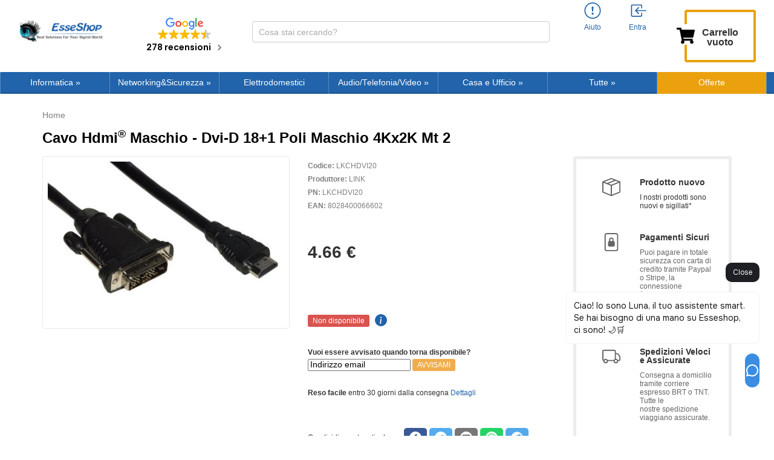

--- FILE ---
content_type: text/html; charset=UTF-8
request_url: https://www.esseshop.it/cavo-hdmi-sup-sup-maschio-dvi-18-poli-maschio-4kx2k-mt-p-104582.html
body_size: 37087
content:
<!DOCTYPE html>
<html dir="LTR" lang="it" prefix="og: http://ogp.me/ns#">
<head>
    <meta http-equiv="Content-Type" content="text/html; charset=utf-8">
    <meta http-equiv="X-UA-Compatible" content="IE=edge">
<!--    <meta name="viewport" content="width=device-width, initial-scale=1.0, maximum-scale=1.0">-->
    <meta name="viewport" content="width=device-width, initial-scale=1.0">
    <!-- Chrome, Firefox OS and Opera -->
    <meta name="theme-color" content="#2164ab">
    <!-- Windows Phone -->
    <meta name="msapplication-navbutton-color" content="#2164ab">
  <link  rel="stylesheet" type="text/css"  media="all" href="https://cdn.sniperfast.com/custom/esseshopit/sniperfast.css" />
    <svg xmlns="http://www.w3.org/2000/svg" style="display:none;">
    <symbol id="cart" fill="currentColor" class="bi bi-cart3" viewBox="0 0 16 16">
        <path d="M0 1.5A.5.5 0 0 1 .5 1H2a.5.5 0 0 1 .485.379L2.89 3H14.5a.5.5 0 0 1 .49.598l-1 5a.5.5 0 0 1-.465.401l-9.397.472L4.415 11H13a.5.5 0 0 1 0 1H4a.5.5 0 0 1-.491-.408L2.01 3.607 1.61 2H.5a.5.5 0 0 1-.5-.5zM3.102 4l.84 4.479 9.144-.459L13.89 4H3.102zM5 12a2 2 0 1 0 0 4 2 2 0 0 0 0-4zm7 0a2 2 0 1 0 0 4 2 2 0 0 0 0-4zm-7 1a1 1 0 1 1 0 2 1 1 0 0 1 0-2zm7 0a1 1 0 1 1 0 2 1 1 0 0 1 0-2z"/>
    </symbol>
    <symbol id="account-history" fill="currentColor" class="bi bi-person" viewBox="0 0 16 16">
        <path d="M8 8a3 3 0 1 0 0-6 3 3 0 0 0 0 6zm2-3a2 2 0 1 1-4 0 2 2 0 0 1 4 0zm4 8c0 1-1 1-1 1H3s-1 0-1-1 1-4 6-4 6 3 6 4zm-1-.004c-.001-.246-.154-.986-.832-1.664C11.516 10.68 10.289 10 8 10c-2.29 0-3.516.68-4.168 1.332-.678.678-.83 1.418-.832 1.664h10z"/>
    </symbol>
    <symbol id="account-information" fill="currentColor" class="bi bi-exclamation-circle" viewBox="0 0 16 16">
        <path d="M8 15A7 7 0 1 1 8 1a7 7 0 0 1 0 14zm0 1A8 8 0 1 0 8 0a8 8 0 0 0 0 16z"/>
        <path d="M7.002 11a1 1 0 1 1 2 0 1 1 0 0 1-2 0zM7.1 4.995a.905.905 0 1 1 1.8 0l-.35 3.507a.552.552 0 0 1-1.1 0L7.1 4.995z"/>
    </symbol>
    <symbol id="account-login" fill="currentColor" class="bi bi-box-arrow-in-left" viewBox="0 0 16 16">
        <path fill-rule="evenodd" d="M10 3.5a.5.5 0 0 0-.5-.5h-8a.5.5 0 0 0-.5.5v9a.5.5 0 0 0 .5.5h8a.5.5 0 0 0 .5-.5v-2a.5.5 0 0 1 1 0v2A1.5 1.5 0 0 1 9.5 14h-8A1.5 1.5 0 0 1 0 12.5v-9A1.5 1.5 0 0 1 1.5 2h8A1.5 1.5 0 0 1 11 3.5v2a.5.5 0 0 1-1 0v-2z"/>
        <path fill-rule="evenodd" d="M4.146 8.354a.5.5 0 0 1 0-.708l3-3a.5.5 0 1 1 .708.708L5.707 7.5H14.5a.5.5 0 0 1 0 1H5.707l2.147 2.146a.5.5 0 0 1-.708.708l-3-3z"/>
    </symbol>
    <symbol id="account-logoff" fill="currentColor" class="bi bi-box-arrow-in-left" viewBox="0 0 16 16">
        <path fill-rule="evenodd" d="M10 12.5a.5.5 0 0 1-.5.5h-8a.5.5 0 0 1-.5-.5v-9a.5.5 0 0 1 .5-.5h8a.5.5 0 0 1 .5.5v2a.5.5 0 0 0 1 0v-2A1.5 1.5 0 0 0 9.5 2h-8A1.5 1.5 0 0 0 0 3.5v9A1.5 1.5 0 0 0 1.5 14h8a1.5 1.5 0 0 0 1.5-1.5v-2a.5.5 0 0 0-1 0v2z"/>
        <path fill-rule="evenodd" d="M15.854 8.354a.5.5 0 0 0 0-.708l-3-3a.5.5 0 0 0-.708.708L14.293 7.5H5.5a.5.5 0 0 0 0 1h8.793l-2.147 2.146a.5.5 0 0 0 .708.708l3-3z"/>
    </symbol>
    <symbol id="account-login-google" enable-background="new 0 0 512 512" viewBox="0 0 512 512">
        <path d="m120 256c0-25.367 6.989-49.13 19.131-69.477v-86.308h-86.308c-34.255 44.488-52.823 98.707-52.823 155.785s18.568 111.297 52.823 155.785h86.308v-86.308c-12.142-20.347-19.131-44.11-19.131-69.477z" fill="#fbbd00"></path><path d="m256 392-60 60 60 60c57.079 0 111.297-18.568 155.785-52.823v-86.216h-86.216c-20.525 12.186-44.388 19.039-69.569 19.039z" fill="#0f9d58"></path><path d="m139.131 325.477-86.308 86.308c6.782 8.808 14.167 17.243 22.158 25.235 48.352 48.351 112.639 74.98 181.019 74.98v-120c-49.624 0-93.117-26.72-116.869-66.523z" fill="#31aa52"></path><path d="m512 256c0-15.575-1.41-31.179-4.192-46.377l-2.251-12.299h-249.557v120h121.452c-11.794 23.461-29.928 42.602-51.884 55.638l86.216 86.216c8.808-6.782 17.243-14.167 25.235-22.158 48.352-48.353 74.981-112.64 74.981-181.02z" fill="#3c79e6"></path><path d="m352.167 159.833 10.606 10.606 84.853-84.852-10.606-10.606c-48.352-48.352-112.639-74.981-181.02-74.981l-60 60 60 60c36.326 0 70.479 14.146 96.167 39.833z" fill="#cf2d48"></path><path d="m256 120v-120c-68.38 0-132.667 26.629-181.02 74.98-7.991 7.991-15.376 16.426-22.158 25.235l86.308 86.308c23.753-39.803 67.246-66.523 116.87-66.523z" fill="#eb4132"></path>
    </symbol>
    <symbol id="account-mail" enable-background="new 0 0 512 512" viewBox="0 0 512 512">
        <path d="M464 64H48C21.5 64 0 85.5 0 112v288c0 26.5 21.5 48 48 48h416c26.5 0 48-21.5 48-48V112c0-26.5-21.5-48-48-48zM48 96h416c8.8 0 16 7.2 16 16v41.4c-21.9 18.5-53.2 44-150.6 121.3-16.9 13.4-50.2 45.7-73.4 45.3-23.2.4-56.6-31.9-73.4-45.3C85.2 197.4 53.9 171.9 32 153.4V112c0-8.8 7.2-16 16-16zm416 320H48c-8.8 0-16-7.2-16-16V195c22.8 18.7 58.8 47.6 130.7 104.7 20.5 16.4 56.7 52.5 93.3 52.3 36.4.3 72.3-35.5 93.3-52.3 71.9-57.1 107.9-86 130.7-104.7v205c0 8.8-7.2 16-16 16z"></path>
    </symbol>
    <symbol id="account-password" enable-background="new 0 0 512 512" viewBox="0 0 448 512">
        <path d="M400 224h-24v-72C376 68.2 307.8 0 224 0S72 68.2 72 152v72H48c-26.5 0-48 21.5-48 48v192c0 26.5 21.5 48 48 48h352c26.5 0 48-21.5 48-48V272c0-26.5-21.5-48-48-48zm-104 0H152v-72c0-39.7 32.3-72 72-72s72 32.3 72 72v72z"></path>
    </symbol>
    <symbol id="product-info" viewBox="0 0 16 16">
        <path d="M8 16A8 8 0 1 0 8 0a8 8 0 0 0 0 16zm.93-9.412-1 4.705c-.07.34.029.533.304.533.194 0 .487-.07.686-.246l-.088.416c-.287.346-.92.598-1.465.598-.703 0-1.002-.422-.808-1.319l.738-3.468c.064-.293.006-.399-.287-.47l-.451-.081.082-.381 2.29-.287zM8 5.5a1 1 0 1 1 0-2 1 1 0 0 1 0 2z"/>
    </symbol>
    <symbol id="share-fb" viewBox="0 0 24 24">
        <path d="M12 0C5.38 0 0 5.38 0 12s5.38 12 12 12 12-5.38 12-12S18.62 0 12 0zm3.6 11.5h-2.1v7h-3v-7h-2v-2h2V8.34c0-1.1.35-2.82 2.65-2.82h2.35v2.3h-1.4c-.25 0-.6.13-.6.66V9.5h2.34l-.24 2z"/>
    </symbol>
    <symbol id="share-twitter" viewBox="0 0 24 24">
        <path d="M12 0C5.38 0 0 5.38 0 12s5.38 12 12 12 12-5.38 12-12S18.62 0 12 0zm5.26 9.38v.34c0 3.48-2.64 7.5-7.48 7.5-1.48 0-2.87-.44-4.03-1.2 1.37.17 2.77-.2 3.9-1.08-1.16-.02-2.13-.78-2.46-1.83.38.1.8.07 1.17-.03-1.2-.24-2.1-1.3-2.1-2.58v-.05c.35.2.75.32 1.18.33-.7-.47-1.17-1.28-1.17-2.2 0-.47.13-.92.36-1.3C7.94 8.85 9.88 9.9 12.06 10c-.04-.2-.06-.4-.06-.6 0-1.46 1.18-2.63 2.63-2.63.76 0 1.44.3 1.92.82.6-.12 1.95-.27 1.95-.27-.35.53-.72 1.66-1.24 2.04z"/>
    </symbol>
    <symbol id="share-mail" viewBox="0 0 24 24">
        <path d="M12 0C5.38 0 0 5.38 0 12s5.38 12 12 12 12-5.38 12-12S18.62 0 12 0zm8 16c0 1.1-.9 2-2 2H6c-1.1 0-2-.9-2-2V8c0-1.1.9-2 2-2h12c1.1 0 2 .9 2 2v8z"/><path d="M17.9 8.18c-.2-.2-.5-.24-.72-.07L12 12.38 6.82 8.1c-.22-.16-.53-.13-.7.08s-.15.53.06.7l3.62 2.97-3.57 2.23c-.23.14-.3.45-.15.7.1.14.25.22.42.22.1 0 .18-.02.27-.08l3.85-2.4 1.06.87c.1.04.2.1.32.1s.23-.06.32-.1l1.06-.9 3.86 2.4c.08.06.17.1.26.1.17 0 .33-.1.42-.25.15-.24.08-.55-.15-.7l-3.57-2.22 3.62-2.96c.2-.2.24-.5.07-.72z"/>
    </symbol>
    <symbol id="share-whatsapp" viewBox="0 0 24 24">
        <path d="m12 0c-6.6 0-12 5.4-12 12s5.4 12 12 12 12-5.4 12-12-5.4-12-12-12zm0 3.8c2.2 0 4.2 0.9 5.7 2.4 1.6 1.5 2.4 3.6 2.5 5.7 0 4.5-3.6 8.1-8.1 8.1-1.4 0-2.7-0.4-3.9-1l-4.4 1.1 1.2-4.2c-0.8-1.2-1.1-2.6-1.1-4 0-4.5 3.6-8.1 8.1-8.1zm0.1 1.5c-3.7 0-6.7 3-6.7 6.7 0 1.3 0.3 2.5 1 3.6l0.1 0.3-0.7 2.4 2.5-0.7 0.3 0.099c1 0.7 2.2 1 3.4 1 3.7 0 6.8-3 6.9-6.6 0-1.8-0.7-3.5-2-4.8s-3-2-4.8-2zm-3 2.9h0.4c0.2 0 0.4-0.099 0.5 0.3s0.5 1.5 0.6 1.7 0.1 0.2 0 0.3-0.1 0.2-0.2 0.3l-0.3 0.3c-0.1 0.1-0.2 0.2-0.1 0.4 0.2 0.2 0.6 0.9 1.2 1.4 0.7 0.7 1.4 0.9 1.6 1 0.2 0 0.3 0.001 0.4-0.099s0.5-0.6 0.6-0.8c0.2-0.2 0.3-0.2 0.5-0.1l1.4 0.7c0.2 0.1 0.3 0.2 0.5 0.3 0 0.1 0.1 0.5-0.099 1s-1 0.9-1.4 1c-0.3 0-0.8 0.001-1.3-0.099-0.3-0.1-0.7-0.2-1.2-0.4-2.1-0.9-3.4-3-3.5-3.1s-0.8-1.1-0.8-2.1c0-1 0.5-1.5 0.7-1.7s0.4-0.3 0.5-0.3z"/>
    </symbol>
    <symbol id="share-telegram" viewBox="0 0 24 24">
        <path d="M12 23.5c6.35 0 11.5-5.15 11.5-11.5S18.35.5 12 .5.5 5.65.5 12 5.65 23.5 12 23.5zM2.505 11.053c-.31.118-.505.738-.505.738s.203.62.513.737l3.636 1.355 1.417 4.557a.787.787 0 0 0 1.25.375l2.115-1.72a.29.29 0 0 1 .353-.01L15.1 19.85a.786.786 0 0 0 .746.095.786.786 0 0 0 .487-.573l2.793-13.426a.787.787 0 0 0-1.054-.893l-15.568 6z" fill-rule="evenodd"/>
    </symbol>
    <symbol id="header-search" enable-background="new 0 0 512 512" viewBox="0 0 448 512">
        <path fill="#008DD2" d="M3346 1077c41,0 75,34 75,75 0,41 -34,75 -75,75 -41,0 -75,-34 -75,-75 0,-41 34,-75 75,-75zm-1198 -824c193,0 349,156 349,349 0,193 -156,349 -349,349 -193,0 -349,-156 -349,-349 0,-193 156,-349 349,-349zm-1116 546c151,0 274,123 274,274 0,151 -123,274 -274,274 -151,0 -274,-123 -274,-274 0,-151 123,-274 274,-274zm-500 1189c134,0 243,109 243,243 0,134 -109,243 -243,243 -134,0 -243,-109 -243,-243 0,-134 109,-243 243,-243zm500 1223c121,0 218,98 218,218 0,121 -98,218 -218,218 -121,0 -218,-98 -218,-218 0,-121 98,-218 218,-218zm1116 434c110,0 200,89 200,200 0,110 -89,200 -200,200 -110,0 -200,-89 -200,-200 0,-110 89,-200 200,-200zm1145 -434c81,0 147,66 147,147 0,81 -66,147 -147,147 -81,0 -147,-66 -147,-147 0,-81 66,-147 147,-147zm459 -1098c65,0 119,53 119,119 0,65 -53,119 -119,119 -65,0 -119,-53 -119,-119 0,-65 53,-119 119,-119z"/>
    </symbol>
    <symbol id="header-search-btn" enable-background="new 0 0 512 512" viewBox="0 0 512 512">
        <path d="M443.5 420.2L336.7 312.4c20.9-26.2 33.5-59.4 33.5-95.5 0-84.5-68.5-153-153.1-153S64 132.5 64 217s68.5 153 153.1 153c36.6 0 70.1-12.8 96.5-34.2l106.1 107.1c3.2 3.4 7.6 5.1 11.9 5.1 4.1 0 8.2-1.5 11.3-4.5 6.6-6.3 6.8-16.7.6-23.3zm-226.4-83.1c-32.1 0-62.3-12.5-85-35.2-22.7-22.7-35.2-52.9-35.2-84.9 0-32.1 12.5-62.3 35.2-84.9 22.7-22.7 52.9-35.2 85-35.2s62.3 12.5 85 35.2c22.7 22.7 35.2 52.9 35.2 84.9 0 32.1-12.5 62.3-35.2 84.9-22.7 22.7-52.9 35.2-85 35.2z"></path>
    </symbol>
    <symbol id="header-mobile-basket" enable-background="new 0 0 512 512" viewBox="0 0 576 512">
       <path d="M528.12 301.319l47.273-208C578.806 78.301 567.391 64 551.99 64H159.208l-9.166-44.81C147.758 8.021 137.93 0 126.529 0H24C10.745 0 0 10.745 0 24v16c0 13.255 10.745 24 24 24h69.883l70.248 343.435C147.325 417.1 136 435.222 136 456c0 30.928 25.072 56 56 56s56-25.072 56-56c0-15.674-6.447-29.835-16.824-40h209.647C430.447 426.165 424 440.326 424 456c0 30.928 25.072 56 56 56s56-25.072 56-56c0-22.172-12.888-41.332-31.579-50.405l5.517-24.276c3.413-15.018-8.002-29.319-23.403-29.319H218.117l-6.545-32h293.145c11.206 0 20.92-7.754 23.403-18.681z"></path>
    </symbol>
    <symbol id="header-mobile-login" enable-background="new 0 0 512 512" viewBox="0 0 512 512">
       <path d="M447.8 438.3c-7.2-31.8-48.3-47.3-62.5-52.3-15.6-5.5-37.8-6.8-52.1-10-8.2-1.8-20.1-6.3-24.1-11.1s-1.6-49.3-1.6-49.3 7.4-11.5 11.4-21.7c4-10.1 8.4-37.9 8.4-37.9s8.2 0 11.1-14.4c3.1-15.7 8-21.8 7.4-33.5-.6-11.5-6.9-11.2-6.9-11.2s6.1-16.7 6.8-51.3c.9-41.1-31.3-81.6-89.6-81.6-59.1 0-90.6 40.5-89.7 81.6.8 34.6 6.7 51.3 6.7 51.3s-6.3-.3-6.9 11.2c-.6 11.7 4.3 17.8 7.4 33.5 2.8 14.4 11.1 14.4 11.1 14.4s4.4 27.8 8.4 37.9c4 10.2 11.4 21.7 11.4 21.7s2.4 44.5-1.6 49.3c-4 4.8-15.9 9.3-24.1 11.1-14.3 3.2-36.5 4.5-52.1 10-14.2 5-55.3 20.5-62.5 52.3-1.1 5 2.7 9.7 7.9 9.7H440c5.1 0 8.9-4.7 7.8-9.7z"></path>
    </symbol>
    <symbol id="review-like" enable-background="new 0 0 512 512" viewBox="0 0 512 512">
        <path d="M104 224H24c-13.255 0-24 10.745-24 24v240c0 13.255 10.745 24 24 24h80c13.255 0 24-10.745 24-24V248c0-13.255-10.745-24-24-24zM64 472c-13.255 0-24-10.745-24-24s10.745-24 24-24 24 10.745 24 24-10.745 24-24 24zM384 81.452c0 42.416-25.97 66.208-33.277 94.548h101.723c33.397 0 59.397 27.746 59.553 58.098.084 17.938-7.546 37.249-19.439 49.197l-.11.11c9.836 23.337 8.237 56.037-9.308 79.469 8.681 25.895-.069 57.704-16.382 74.757 4.298 17.598 2.244 32.575-6.148 44.632C440.202 511.587 389.616 512 346.839 512l-2.845-.001c-48.287-.017-87.806-17.598-119.56-31.725-15.957-7.099-36.821-15.887-52.651-16.178-6.54-.12-11.783-5.457-11.783-11.998v-213.77c0-3.2 1.282-6.271 3.558-8.521 39.614-39.144 56.648-80.587 89.117-113.111 14.804-14.832 20.188-37.236 25.393-58.902C282.515 39.293 291.817 0 312 0c24 0 72 8 72 81.452z"></path>
    </symbol>
    <symbol id="review-time" enable-background="new 0 0 512 512" viewBox="0 0 512 512">
        <path d="M256 8C119 8 8 119 8 256s111 248 248 248 248-111 248-248S393 8 256 8zm0 448c-110.5 0-200-89.5-200-200S145.5 56 256 56s200 89.5 200 200-89.5 200-200 200zm61.8-104.4l-84.9-61.7c-3.1-2.3-4.9-5.9-4.9-9.7V116c0-6.6 5.4-12 12-12h32c6.6 0 12 5.4 12 12v141.7l66.8 48.6c5.4 3.9 6.5 11.4 2.6 16.8L334.6 349c-3.9 5.3-11.4 6.5-16.8 2.6z"></path>
    </symbol>
    <symbol id="menu-arrow" viewBox="0 0 320 512">
        <path d="M285.476 272.971L91.132 467.314c-9.373 9.373-24.569 9.373-33.941 0l-22.667-22.667c-9.357-9.357-9.375-24.522-.04-33.901L188.505 256 34.484 101.255c-9.335-9.379-9.317-24.544.04-33.901l22.667-22.667c9.373-9.373 24.569-9.373 33.941 0L285.475 239.03c9.373 9.372 9.373 24.568.001 33.941z"></path>
    </symbol>
    <symbol id="categories-component" fill="currentColor" class="bi bi-cpu" viewBox="0 0 16 16">
        <path d="M5 0a.5.5 0 0 1 .5.5V2h1V.5a.5.5 0 0 1 1 0V2h1V.5a.5.5 0 0 1 1 0V2h1V.5a.5.5 0 0 1 1 0V2A2.5 2.5 0 0 1 14 4.5h1.5a.5.5 0 0 1 0 1H14v1h1.5a.5.5 0 0 1 0 1H14v1h1.5a.5.5 0 0 1 0 1H14v1h1.5a.5.5 0 0 1 0 1H14a2.5 2.5 0 0 1-2.5 2.5v1.5a.5.5 0 0 1-1 0V14h-1v1.5a.5.5 0 0 1-1 0V14h-1v1.5a.5.5 0 0 1-1 0V14h-1v1.5a.5.5 0 0 1-1 0V14A2.5 2.5 0 0 1 2 11.5H.5a.5.5 0 0 1 0-1H2v-1H.5a.5.5 0 0 1 0-1H2v-1H.5a.5.5 0 0 1 0-1H2v-1H.5a.5.5 0 0 1 0-1H2A2.5 2.5 0 0 1 4.5 2V.5A.5.5 0 0 1 5 0zm-.5 3A1.5 1.5 0 0 0 3 4.5v7A1.5 1.5 0 0 0 4.5 13h7a1.5 1.5 0 0 0 1.5-1.5v-7A1.5 1.5 0 0 0 11.5 3h-7zM5 6.5A1.5 1.5 0 0 1 6.5 5h3A1.5 1.5 0 0 1 11 6.5v3A1.5 1.5 0 0 1 9.5 11h-3A1.5 1.5 0 0 1 5 9.5v-3zM6.5 6a.5.5 0 0 0-.5.5v3a.5.5 0 0 0 .5.5h3a.5.5 0 0 0 .5-.5v-3a.5.5 0 0 0-.5-.5h-3z"/>
    </symbol>
    <symbol id="categories-notebook" fill="currentColor" class="bi bi-laptop" viewBox="0 0 16 16">
        <path d="M13.5 3a.5.5 0 0 1 .5.5V11H2V3.5a.5.5 0 0 1 .5-.5h11zm-11-1A1.5 1.5 0 0 0 1 3.5V12h14V3.5A1.5 1.5 0 0 0 13.5 2h-11zM0 12.5h16a1.5 1.5 0 0 1-1.5 1.5h-13A1.5 1.5 0 0 1 0 12.5z"/>
    </symbol>
    <symbol id="categories-tablet" fill="currentColor" class="bi bi-tablet" viewBox="0 0 16 16">
        <path d="M12 1a1 1 0 0 1 1 1v12a1 1 0 0 1-1 1H4a1 1 0 0 1-1-1V2a1 1 0 0 1 1-1h8zM4 0a2 2 0 0 0-2 2v12a2 2 0 0 0 2 2h8a2 2 0 0 0 2-2V2a2 2 0 0 0-2-2H4z"/>
        <path d="M8 14a1 1 0 1 0 0-2 1 1 0 0 0 0 2z"/>
    </symbol>
    <symbol id="categories-bag" fill="currentColor" class="bi bi-bag-dash" viewBox="0 0 16 16">
        <path fill-rule="evenodd" d="M5.5 10a.5.5 0 0 1 .5-.5h4a.5.5 0 0 1 0 1H6a.5.5 0 0 1-.5-.5z"/>
        <path d="M8 1a2.5 2.5 0 0 1 2.5 2.5V4h-5v-.5A2.5 2.5 0 0 1 8 1zm3.5 3v-.5a3.5 3.5 0 1 0-7 0V4H1v10a2 2 0 0 0 2 2h10a2 2 0 0 0 2-2V4h-3.5zM2 5h12v9a1 1 0 0 1-1 1H3a1 1 0 0 1-1-1V5z"/>
    </symbol>
    <symbol id="categories-tools" fill="currentColor" class="bi bi-tools" viewBox="0 0 16 16">
        <path d="M1 0 0 1l2.2 3.081a1 1 0 0 0 .815.419h.07a1 1 0 0 1 .708.293l2.675 2.675-2.617 2.654A3.003 3.003 0 0 0 0 13a3 3 0 1 0 5.878-.851l2.654-2.617.968.968-.305.914a1 1 0 0 0 .242 1.023l3.356 3.356a1 1 0 0 0 1.414 0l1.586-1.586a1 1 0 0 0 0-1.414l-3.356-3.356a1 1 0 0 0-1.023-.242L10.5 9.5l-.96-.96 2.68-2.643A3.005 3.005 0 0 0 16 3c0-.269-.035-.53-.102-.777l-2.14 2.141L12 4l-.364-1.757L13.777.102a3 3 0 0 0-3.675 3.68L7.462 6.46 4.793 3.793a1 1 0 0 1-.293-.707v-.071a1 1 0 0 0-.419-.814L1 0zm9.646 10.646a.5.5 0 0 1 .708 0l3 3a.5.5 0 0 1-.708.708l-3-3a.5.5 0 0 1 0-.708zM3 11l.471.242.529.026.287.445.445.287.026.529L5 13l-.242.471-.026.529-.445.287-.287.445-.529.026L3 15l-.471-.242L2 14.732l-.287-.445L1.268 14l-.026-.529L1 13l.242-.471.026-.529.445-.287.287-.445.529-.026L3 11z"/>
    </symbol>
    <symbol id="categories-hdd" fill="currentColor" class="bi bi-hdd-stack" viewBox="0 0 16 16">
        <path d="M14 10a1 1 0 0 1 1 1v1a1 1 0 0 1-1 1H2a1 1 0 0 1-1-1v-1a1 1 0 0 1 1-1h12zM2 9a2 2 0 0 0-2 2v1a2 2 0 0 0 2 2h12a2 2 0 0 0 2-2v-1a2 2 0 0 0-2-2H2z"/>
        <path d="M5 11.5a.5.5 0 1 1-1 0 .5.5 0 0 1 1 0zm-2 0a.5.5 0 1 1-1 0 .5.5 0 0 1 1 0zM14 3a1 1 0 0 1 1 1v1a1 1 0 0 1-1 1H2a1 1 0 0 1-1-1V4a1 1 0 0 1 1-1h12zM2 2a2 2 0 0 0-2 2v1a2 2 0 0 0 2 2h12a2 2 0 0 0 2-2V4a2 2 0 0 0-2-2H2z"/>
        <path d="M5 4.5a.5.5 0 1 1-1 0 .5.5 0 0 1 1 0zm-2 0a.5.5 0 1 1-1 0 .5.5 0 0 1 1 0z"/>
    </symbol>
    <symbol id="categories-disc" fill="currentColor" class="bi bi-disc" viewBox="0 0 16 16">
        <path d="M8 15A7 7 0 1 1 8 1a7 7 0 0 1 0 14zm0 1A8 8 0 1 0 8 0a8 8 0 0 0 0 16z"/>
        <path d="M10 8a2 2 0 1 1-4 0 2 2 0 0 1 4 0zM8 4a4 4 0 0 0-4 4 .5.5 0 0 1-1 0 5 5 0 0 1 5-5 .5.5 0 0 1 0 1zm4.5 3.5a.5.5 0 0 1 .5.5 5 5 0 0 1-5 5 .5.5 0 0 1 0-1 4 4 0 0 0 4-4 .5.5 0 0 1 .5-.5z"/>
    </symbol>
    <symbol id="categories-router" fill="currentColor" class="bi bi-router" viewBox="0 0 16 16">
        <path fill-rule="evenodd" d="M5.525 3.025a3.5 3.5 0 0 1 4.95 0 .5.5 0 1 0 .707-.707 4.5 4.5 0 0 0-6.364 0 .5.5 0 0 0 .707.707ZM6.94 4.44a1.5 1.5 0 0 1 2.122 0 .5.5 0 0 0 .707-.707 2.5 2.5 0 0 0-3.536 0 .5.5 0 0 0 .707.707ZM2.974 2.342a.5.5 0 1 0-.948.316L3.806 8H1.5A1.5 1.5 0 0 0 0 9.5v2A1.5 1.5 0 0 0 1.5 13H2a.5.5 0 0 0 .5.5h2A.5.5 0 0 0 5 13h6a.5.5 0 0 0 .5.5h2a.5.5 0 0 0 .5-.5h.5a1.5 1.5 0 0 0 1.5-1.5v-2A1.5 1.5 0 0 0 14.5 8h-2.306l1.78-5.342a.5.5 0 1 0-.948-.316L11.14 8H4.86L2.974 2.342ZM6.5 9h8a.5.5 0 0 1 .5.5v2a.5.5 0 0 1-.5.5h-13a.5.5 0 0 1-.5-.5v-2a.5.5 0 0 1 .5-.5h5Zm-4 2a.5.5 0 1 1 0-1 .5.5 0 0 1 0 1Zm4.5-.5a.5.5 0 1 0 1 0 .5.5 0 0 0-1 0Zm2.5.5a.5.5 0 1 1 0-1 .5.5 0 0 1 0 1Zm1.5-.5a.5.5 0 1 0 1 0 .5.5 0 0 0-1 0Zm2 0a.5.5 0 1 0 1 0 .5.5 0 0 0-1 0Zm-4.5-5a.5.5 0 1 1-1 0 .5.5 0 0 1 1 0Z"/>
    </symbol>
    <symbol id="categories-shield" fill="currentColor" class="bi bi-shield-lock" viewBox="0 0 16 16">
        <path d="M5.338 1.59a61.44 61.44 0 0 0-2.837.856.481.481 0 0 0-.328.39c-.554 4.157.726 7.19 2.253 9.188a10.725 10.725 0 0 0 2.287 2.233c.346.244.652.42.893.533.12.057.218.095.293.118a.55.55 0 0 0 .101.025.615.615 0 0 0 .1-.025c.076-.023.174-.061.294-.118.24-.113.547-.29.893-.533a10.726 10.726 0 0 0 2.287-2.233c1.527-1.997 2.807-5.031 2.253-9.188a.48.48 0 0 0-.328-.39c-.651-.213-1.75-.56-2.837-.855C9.552 1.29 8.531 1.067 8 1.067c-.53 0-1.552.223-2.662.524zM5.072.56C6.157.265 7.31 0 8 0s1.843.265 2.928.56c1.11.3 2.229.655 2.887.87a1.54 1.54 0 0 1 1.044 1.262c.596 4.477-.787 7.795-2.465 9.99a11.775 11.775 0 0 1-2.517 2.453 7.159 7.159 0 0 1-1.048.625c-.28.132-.581.24-.829.24s-.548-.108-.829-.24a7.158 7.158 0 0 1-1.048-.625 11.777 11.777 0 0 1-2.517-2.453C1.928 10.487.545 7.169 1.141 2.692A1.54 1.54 0 0 1 2.185 1.43 62.456 62.456 0 0 1 5.072.56z"/>
        <path d="M9.5 6.5a1.5 1.5 0 0 1-1 1.415l.385 1.99a.5.5 0 0 1-.491.595h-.788a.5.5 0 0 1-.49-.595l.384-1.99a1.5 1.5 0 1 1 2-1.415z"/>
    </symbol>
    <symbol id="categories-hdd-rack" fill="currentColor" class="bi bi-hdd-rack" viewBox="0 0 16 16">
        <path d="M4.5 5a.5.5 0 1 0 0-1 .5.5 0 0 0 0 1zM3 4.5a.5.5 0 1 1-1 0 .5.5 0 0 1 1 0zm2 7a.5.5 0 1 1-1 0 .5.5 0 0 1 1 0zm-2.5.5a.5.5 0 1 0 0-1 .5.5 0 0 0 0 1z"/>
        <path d="M2 2a2 2 0 0 0-2 2v1a2 2 0 0 0 2 2h1v2H2a2 2 0 0 0-2 2v1a2 2 0 0 0 2 2h12a2 2 0 0 0 2-2v-1a2 2 0 0 0-2-2h-1V7h1a2 2 0 0 0 2-2V4a2 2 0 0 0-2-2H2zm13 2v1a1 1 0 0 1-1 1H2a1 1 0 0 1-1-1V4a1 1 0 0 1 1-1h12a1 1 0 0 1 1 1zm0 7v1a1 1 0 0 1-1 1H2a1 1 0 0 1-1-1v-1a1 1 0 0 1 1-1h12a1 1 0 0 1 1 1zm-3-4v2H4V7h8z"/>
    </symbol>
    <symbol id="categories-bezier2" fill="currentColor" class="bi bi-bezier2" viewBox="0 0 16 16">
        <path fill-rule="evenodd" d="M1 2.5A1.5 1.5 0 0 1 2.5 1h1A1.5 1.5 0 0 1 5 2.5h4.134a1 1 0 1 1 0 1h-2.01c.18.18.34.381.484.605.638.992.892 2.354.892 3.895 0 1.993.257 3.092.713 3.7.356.476.895.721 1.787.784A1.5 1.5 0 0 1 12.5 11h1a1.5 1.5 0 0 1 1.5 1.5v1a1.5 1.5 0 0 1-1.5 1.5h-1a1.5 1.5 0 0 1-1.5-1.5H6.866a1 1 0 1 1 0-1h1.711a2.839 2.839 0 0 1-.165-.2C7.743 11.407 7.5 10.007 7.5 8c0-1.46-.246-2.597-.733-3.355-.39-.605-.952-1-1.767-1.112A1.5 1.5 0 0 1 3.5 5h-1A1.5 1.5 0 0 1 1 3.5v-1zM2.5 2a.5.5 0 0 0-.5.5v1a.5.5 0 0 0 .5.5h1a.5.5 0 0 0 .5-.5v-1a.5.5 0 0 0-.5-.5h-1zm10 10a.5.5 0 0 0-.5.5v1a.5.5 0 0 0 .5.5h1a.5.5 0 0 0 .5-.5v-1a.5.5 0 0 0-.5-.5h-1z"/>
    </symbol>
    <symbol id="categories-volume" fill="currentColor" class="bi bi-volume-up" viewBox="0 0 16 16">
        <path d="M11.536 14.01A8.473 8.473 0 0 0 14.026 8a8.473 8.473 0 0 0-2.49-6.01l-.708.707A7.476 7.476 0 0 1 13.025 8c0 2.071-.84 3.946-2.197 5.303l.708.707z"/>
        <path d="M10.121 12.596A6.48 6.48 0 0 0 12.025 8a6.48 6.48 0 0 0-1.904-4.596l-.707.707A5.483 5.483 0 0 1 11.025 8a5.483 5.483 0 0 1-1.61 3.89l.706.706z"/>
        <path d="M10.025 8a4.486 4.486 0 0 1-1.318 3.182L8 10.475A3.489 3.489 0 0 0 9.025 8c0-.966-.392-1.841-1.025-2.475l.707-.707A4.486 4.486 0 0 1 10.025 8zM7 4a.5.5 0 0 0-.812-.39L3.825 5.5H1.5A.5.5 0 0 0 1 6v4a.5.5 0 0 0 .5.5h2.325l2.363 1.89A.5.5 0 0 0 7 12V4zM4.312 6.39 6 5.04v5.92L4.312 9.61A.5.5 0 0 0 4 9.5H2v-3h2a.5.5 0 0 0 .312-.11z"/>
    </symbol>
    <symbol id="categories-bluetooth" fill="currentColor" class="bi bi-bluetooth" viewBox="0 0 16 16">
        <path fill-rule="evenodd" d="m8.543 3.948 1.316 1.316L8.543 6.58V3.948Zm0 8.104 1.316-1.316L8.543 9.42v2.632Zm-1.41-4.043L4.275 5.133l.827-.827L7.377 6.58V1.128l4.137 4.136L8.787 8.01l2.745 2.745-4.136 4.137V9.42l-2.294 2.274-.827-.827L7.133 8.01ZM7.903 16c3.498 0 5.904-1.655 5.904-8.01 0-6.335-2.406-7.99-5.903-7.99C4.407 0 2 1.655 2 8.01 2 14.344 4.407 16 7.904 16Z"/>
    </symbol>
    <symbol id="categories-camera" fill="currentColor" class="bi bi-camera" viewBox="0 0 16 16">
        <path d="M15 12a1 1 0 0 1-1 1H2a1 1 0 0 1-1-1V6a1 1 0 0 1 1-1h1.172a3 3 0 0 0 2.12-.879l.83-.828A1 1 0 0 1 6.827 3h2.344a1 1 0 0 1 .707.293l.828.828A3 3 0 0 0 12.828 5H14a1 1 0 0 1 1 1v6zM2 4a2 2 0 0 0-2 2v6a2 2 0 0 0 2 2h12a2 2 0 0 0 2-2V6a2 2 0 0 0-2-2h-1.172a2 2 0 0 1-1.414-.586l-.828-.828A2 2 0 0 0 9.172 2H6.828a2 2 0 0 0-1.414.586l-.828.828A2 2 0 0 1 3.172 4H2z"/>
        <path d="M8 11a2.5 2.5 0 1 1 0-5 2.5 2.5 0 0 1 0 5zm0 1a3.5 3.5 0 1 0 0-7 3.5 3.5 0 0 0 0 7zM3 6.5a.5.5 0 1 1-1 0 .5.5 0 0 1 1 0z"/>
    </symbol>
    <symbol id="categories-phone" fill="currentColor" class="bi bi-phone" viewBox="0 0 16 16">
        <path d="M11 1a1 1 0 0 1 1 1v12a1 1 0 0 1-1 1H5a1 1 0 0 1-1-1V2a1 1 0 0 1 1-1h6zM5 0a2 2 0 0 0-2 2v12a2 2 0 0 0 2 2h6a2 2 0 0 0 2-2V2a2 2 0 0 0-2-2H5z"/>
        <path d="M8 14a1 1 0 1 0 0-2 1 1 0 0 0 0 2z"/>
    </symbol>
    <symbol id="categories-camera-video" fill="currentColor" class="bi bi-camera-video" viewBox="0 0 16 16">
        <path fill-rule="evenodd" d="M0 5a2 2 0 0 1 2-2h7.5a2 2 0 0 1 1.983 1.738l3.11-1.382A1 1 0 0 1 16 4.269v7.462a1 1 0 0 1-1.406.913l-3.111-1.382A2 2 0 0 1 9.5 13H2a2 2 0 0 1-2-2V5zm11.5 5.175 3.5 1.556V4.269l-3.5 1.556v4.35zM2 4a1 1 0 0 0-1 1v6a1 1 0 0 0 1 1h7.5a1 1 0 0 0 1-1V5a1 1 0 0 0-1-1H2z"/>
    </symbol>
    <symbol id="categories-controller" fill="currentColor" class="bi bi-controller" viewBox="0 0 16 16">
        <path d="M11.5 6.027a.5.5 0 1 1-1 0 .5.5 0 0 1 1 0zm-1.5 1.5a.5.5 0 1 0 0-1 .5.5 0 0 0 0 1zm2.5-.5a.5.5 0 1 1-1 0 .5.5 0 0 1 1 0zm-1.5 1.5a.5.5 0 1 0 0-1 .5.5 0 0 0 0 1zm-6.5-3h1v1h1v1h-1v1h-1v-1h-1v-1h1v-1z"/>
        <path d="M3.051 3.26a.5.5 0 0 1 .354-.613l1.932-.518a.5.5 0 0 1 .62.39c.655-.079 1.35-.117 2.043-.117.72 0 1.443.041 2.12.126a.5.5 0 0 1 .622-.399l1.932.518a.5.5 0 0 1 .306.729c.14.09.266.19.373.297.408.408.78 1.05 1.095 1.772.32.733.599 1.591.805 2.466.206.875.34 1.78.364 2.606.024.816-.059 1.602-.328 2.21a1.42 1.42 0 0 1-1.445.83c-.636-.067-1.115-.394-1.513-.773-.245-.232-.496-.526-.739-.808-.126-.148-.25-.292-.368-.423-.728-.804-1.597-1.527-3.224-1.527-1.627 0-2.496.723-3.224 1.527-.119.131-.242.275-.368.423-.243.282-.494.575-.739.808-.398.38-.877.706-1.513.773a1.42 1.42 0 0 1-1.445-.83c-.27-.608-.352-1.395-.329-2.21.024-.826.16-1.73.365-2.606.206-.875.486-1.733.805-2.466.315-.722.687-1.364 1.094-1.772a2.34 2.34 0 0 1 .433-.335.504.504 0 0 1-.028-.079zm2.036.412c-.877.185-1.469.443-1.733.708-.276.276-.587.783-.885 1.465a13.748 13.748 0 0 0-.748 2.295 12.351 12.351 0 0 0-.339 2.406c-.022.755.062 1.368.243 1.776a.42.42 0 0 0 .426.24c.327-.034.61-.199.929-.502.212-.202.4-.423.615-.674.133-.156.276-.323.44-.504C4.861 9.969 5.978 9.027 8 9.027s3.139.942 3.965 1.855c.164.181.307.348.44.504.214.251.403.472.615.674.318.303.601.468.929.503a.42.42 0 0 0 .426-.241c.18-.408.265-1.02.243-1.776a12.354 12.354 0 0 0-.339-2.406 13.753 13.753 0 0 0-.748-2.295c-.298-.682-.61-1.19-.885-1.465-.264-.265-.856-.523-1.733-.708-.85-.179-1.877-.27-2.913-.27-1.036 0-2.063.091-2.913.27z"/>
    </symbol>
    <symbol id="categories-pencil-square" fill="currentColor" class="bi bi-pencil-square" viewBox="0 0 16 16">
        <path d="M15.502 1.94a.5.5 0 0 1 0 .706L14.459 3.69l-2-2L13.502.646a.5.5 0 0 1 .707 0l1.293 1.293zm-1.75 2.456-2-2L4.939 9.21a.5.5 0 0 0-.121.196l-.805 2.414a.25.25 0 0 0 .316.316l2.414-.805a.5.5 0 0 0 .196-.12l6.813-6.814z"/>
        <path fill-rule="evenodd" d="M1 13.5A1.5 1.5 0 0 0 2.5 15h11a1.5 1.5 0 0 0 1.5-1.5v-6a.5.5 0 0 0-1 0v6a.5.5 0 0 1-.5.5h-11a.5.5 0 0 1-.5-.5v-11a.5.5 0 0 1 .5-.5H9a.5.5 0 0 0 0-1H2.5A1.5 1.5 0 0 0 1 2.5v11z"/>
    </symbol>
    <symbol id="categories-scissors" fill="currentColor" class="bi bi-scissors" viewBox="0 0 16 16">
        <path d="M3.5 3.5c-.614-.884-.074-1.962.858-2.5L8 7.226 11.642 1c.932.538 1.472 1.616.858 2.5L8.81 8.61l1.556 2.661a2.5 2.5 0 1 1-.794.637L8 9.73l-1.572 2.177a2.5 2.5 0 1 1-.794-.637L7.19 8.61 3.5 3.5zm2.5 10a1.5 1.5 0 1 0-3 0 1.5 1.5 0 0 0 3 0zm7 0a1.5 1.5 0 1 0-3 0 1.5 1.5 0 0 0 3 0z"/>
    </symbol>
    <symbol id="categories-dice-3" fill="currentColor" class="bi bi-dice-3" viewBox="0 0 16 16">
        <path d="M13 1a2 2 0 0 1 2 2v10a2 2 0 0 1-2 2H3a2 2 0 0 1-2-2V3a2 2 0 0 1 2-2h10zM3 0a3 3 0 0 0-3 3v10a3 3 0 0 0 3 3h10a3 3 0 0 0 3-3V3a3 3 0 0 0-3-3H3z"/>
        <path d="M5.5 4a1.5 1.5 0 1 1-3 0 1.5 1.5 0 0 1 3 0zm8 8a1.5 1.5 0 1 1-3 0 1.5 1.5 0 0 1 3 0zm-4-4a1.5 1.5 0 1 1-3 0 1.5 1.5 0 0 1 3 0z"/>
    </symbol>
    <symbol id="categories-lightbulb" fill="currentColor" class="bi bi-lightbulb" viewBox="0 0 16 16">
        <path d="M2 6a6 6 0 1 1 10.174 4.31c-.203.196-.359.4-.453.619l-.762 1.769A.5.5 0 0 1 10.5 13a.5.5 0 0 1 0 1 .5.5 0 0 1 0 1l-.224.447a1 1 0 0 1-.894.553H6.618a1 1 0 0 1-.894-.553L5.5 15a.5.5 0 0 1 0-1 .5.5 0 0 1 0-1 .5.5 0 0 1-.46-.302l-.761-1.77a1.964 1.964 0 0 0-.453-.618A5.984 5.984 0 0 1 2 6zm6-5a5 5 0 0 0-3.479 8.592c.263.254.514.564.676.941L5.83 12h4.342l.632-1.467c.162-.377.413-.687.676-.941A5 5 0 0 0 8 1z"/>
    </symbol>
    <symbol id="categories-plug" fill="currentColor" class="bi bi-plug" viewBox="0 0 16 16">
        <path d="M6 0a.5.5 0 0 1 .5.5V3h3V.5a.5.5 0 0 1 1 0V3h1a.5.5 0 0 1 .5.5v3A3.5 3.5 0 0 1 8.5 10c-.002.434-.01.845-.04 1.22-.041.514-.126 1.003-.317 1.424a2.083 2.083 0 0 1-.97 1.028C6.725 13.9 6.169 14 5.5 14c-.998 0-1.61.33-1.974.718A1.922 1.922 0 0 0 3 16H2c0-.616.232-1.367.797-1.968C3.374 13.42 4.261 13 5.5 13c.581 0 .962-.088 1.218-.219.241-.123.4-.3.514-.55.121-.266.193-.621.23-1.09.027-.34.035-.718.037-1.141A3.5 3.5 0 0 1 4 6.5v-3a.5.5 0 0 1 .5-.5h1V.5A.5.5 0 0 1 6 0zM5 4v2.5A2.5 2.5 0 0 0 7.5 9h1A2.5 2.5 0 0 0 11 6.5V4H5z"/>
    </symbol>
    <symbol id="categories-house" fill="currentColor" class="bi bi-house" viewBox="0 0 16 16">
        <path fill-rule="evenodd" d="M2 13.5V7h1v6.5a.5.5 0 0 0 .5.5h9a.5.5 0 0 0 .5-.5V7h1v6.5a1.5 1.5 0 0 1-1.5 1.5h-9A1.5 1.5 0 0 1 2 13.5zm11-11V6l-2-2V2.5a.5.5 0 0 1 .5-.5h1a.5.5 0 0 1 .5.5z"/>
        <path fill-rule="evenodd" d="M7.293 1.5a1 1 0 0 1 1.414 0l6.647 6.646a.5.5 0 0 1-.708.708L8 2.207 1.354 8.854a.5.5 0 1 1-.708-.708L7.293 1.5z"/>
    </symbol>
    <symbol id="close" viewBox="0 0 512 512">
        <path d="M405 136.798L375.202 107 256 226.202 136.798 107 107 136.798 226.202 256 107 375.202 136.798 405 256 285.798 375.202 405 405 375.202 285.798 256z"></path>
    </symbol>
    <symbol id="footer-facebook" fill="black" class="bi bi-facebook" viewBox="0 0 16 16">
        <path d="M16 8.049c0-4.446-3.582-8.05-8-8.05C3.58 0-.002 3.603-.002 8.05c0 4.017 2.926 7.347 6.75 7.951v-5.625h-2.03V8.05H6.75V6.275c0-2.017 1.195-3.131 3.022-3.131.876 0 1.791.157 1.791.157v1.98h-1.009c-.993 0-1.303.621-1.303 1.258v1.51h2.218l-.354 2.326H9.25V16c3.824-.604 6.75-3.934 6.75-7.951z"/>
    </symbol>
    <symbol id="footer-instagram" fill="black" class="bi bi-instagram" viewBox="0 0 16 16">
        <path d="M8 0C5.829 0 5.556.01 4.703.048 3.85.088 3.269.222 2.76.42a3.917 3.917 0 0 0-1.417.923A3.927 3.927 0 0 0 .42 2.76C.222 3.268.087 3.85.048 4.7.01 5.555 0 5.827 0 8.001c0 2.172.01 2.444.048 3.297.04.852.174 1.433.372 1.942.205.526.478.972.923 1.417.444.445.89.719 1.416.923.51.198 1.09.333 1.942.372C5.555 15.99 5.827 16 8 16s2.444-.01 3.298-.048c.851-.04 1.434-.174 1.943-.372a3.916 3.916 0 0 0 1.416-.923c.445-.445.718-.891.923-1.417.197-.509.332-1.09.372-1.942C15.99 10.445 16 10.173 16 8s-.01-2.445-.048-3.299c-.04-.851-.175-1.433-.372-1.941a3.926 3.926 0 0 0-.923-1.417A3.911 3.911 0 0 0 13.24.42c-.51-.198-1.092-.333-1.943-.372C10.443.01 10.172 0 7.998 0h.003zm-.717 1.442h.718c2.136 0 2.389.007 3.232.046.78.035 1.204.166 1.486.275.373.145.64.319.92.599.28.28.453.546.598.92.11.281.24.705.275 1.485.039.843.047 1.096.047 3.231s-.008 2.389-.047 3.232c-.035.78-.166 1.203-.275 1.485a2.47 2.47 0 0 1-.599.919c-.28.28-.546.453-.92.598-.28.11-.704.24-1.485.276-.843.038-1.096.047-3.232.047s-2.39-.009-3.233-.047c-.78-.036-1.203-.166-1.485-.276a2.478 2.478 0 0 1-.92-.598 2.48 2.48 0 0 1-.6-.92c-.109-.281-.24-.705-.275-1.485-.038-.843-.046-1.096-.046-3.233 0-2.136.008-2.388.046-3.231.036-.78.166-1.204.276-1.486.145-.373.319-.64.599-.92.28-.28.546-.453.92-.598.282-.11.705-.24 1.485-.276.738-.034 1.024-.044 2.515-.045v.002zm4.988 1.328a.96.96 0 1 0 0 1.92.96.96 0 0 0 0-1.92zm-4.27 1.122a4.109 4.109 0 1 0 0 8.217 4.109 4.109 0 0 0 0-8.217zm0 1.441a2.667 2.667 0 1 1 0 5.334 2.667 2.667 0 0 1 0-5.334z"/>
    </symbol>
    <symbol id="footer-tiktok" fill="black" class="bi bi-tiktok" viewBox="0 0 16 16">
        <path d="M9 0h1.98c.144.715.54 1.617 1.235 2.512C12.895 3.389 13.797 4 15 4v2c-1.753 0-3.07-.814-4-1.829V11a5 5 0 1 1-5-5v2a3 3 0 1 0 3 3V0Z"/>
    </symbol>
</svg>

	<base href="https://www.esseshop.it/">

	<title>Cavo Hdmi<Sup>®</Sup> Maschio - Dvi-D 18+1 Poli Maschio 4Kx2K Mt 2 -  - Esseshop</title>
	<meta name="Description" Content="Cavo Hdmi<Sup>®</Sup> Maschio - Dvi-D 18+1 Poli Maschio 4Kx2K Mt 2 - Esseshop">
	<meta name="Keywords" CONTENT="">

	<link rel="canonical" href="https://www.esseshop.it/cavo-hdmi-sup-sup-maschio-dvi-18-poli-maschio-4kx2k-mt-p-104582.html"/>

	<link rel="shortcut icon" href="images/favicon.ico">
		<link rel="stylesheet" type="text/css" href="templates/default/css/all.min.css?v=1718097214">
		<link rel="stylesheet" type="text/css" href="includes/javascript/lightbox/lightbox.min.css">
	
    <!--[if IE]>
    <link rel="stylesheet" type="text/css" href="templates/default/css/ie.css">
    <![endif]-->

    <meta property="og:locale" content="it_it"/>
    <meta property="og:title" content="Cavo Hdmi<Sup>®</Sup> Maschio - Dvi-D 18+1 Poli Maschio 4Kx2K Mt 2 -  - Esseshop"/>
    <meta property="og:type" content="product"/>
    <meta property="fb:app_id" content="330454775886539"/>
    <meta property="og:description" content="Cavo Hdmi<Sup>®</Sup> Maschio - Dvi-D 18+1 Poli Maschio 4Kx2K Mt 2 - Esseshop"/>
    <meta property="og:url" content="https://www.esseshop.it/cavo-hdmi-sup-sup-maschio-dvi-18-poli-maschio-4kx2k-mt-p-104582.html"/>
    <meta property="og:image" content="https://www.esseshop.it/getimage/products/EsseShop.it-LINK-LKCHDVI20_0.jpg"/>
    <meta property="og:type" content="product"/>
              <meta property="og:image:width" content="500"/>
              <meta property="og:image:height" content="500"/><style>
              :root {--sm-text-color: #2164ab;--sm-link-color: #eba10e;--sm-background: #ffffff;--sm-bg-footer: #82aed4;--sm-bg-header: #eb154b;--sm-btn-color: #82aed4;}
              .p_img_href {height: 160px;line-height: 160px;}
              .p_img_href_list{max-width: 150px;}
              .product {height:315px;}
              .product_slider {height:320px;}
              @media (max-width:415px) {
                .product {height:308px;}
                .product_slider {height:313px;}
              }
            </style>
</head>

<body class="product_page not-front" data-page-name="product_info">
<!---->
<div class="page-wrap">
    <header>
        <!-- TOP HEADER -->
               <div class="top_header hidden-xs visible-sm-block">
            <div class="hidden container_top_header clearfix">
            <table class="headtb">
                <tr>
                    <td class="hdrtbs" valign="middle" width="35%">
                        <table class="headstb">
                            <tr>
                                <td  class="hdrtbs" valign="middle" align="left">
                                <a href="https://www.google.com/shopping/ratings/account/metrics?q=esseshop.it&c=IT&v=18&hl=it" target="_blank"><img class="desat" src="../images/reviewgoogle_v.png" alt="Google Review" /></a></td>
                            </tr>
                        </table>
                    <td  class="hdrtbs" valign="middle" align="center">
                                            </td>
                    <td  class="hdrtbs" valign="middle" width="35%" align="right">
                        <table class="headstb">
                            <tr>
                                <td  class="hdrtbs" valign="middle" width="100%" align="right"><a href="https://api.whatsapp.com/send?phone=390909240474" target="_blank"><svg class="waverde" xmlns="http://www.w3.org/2000/svg" width="16" height="16" fill="currentColor" class="bi bi-whatsapp" viewBox="0 0 16 16">
                                    <path d="M13.601 2.326A7.854 7.854 0 0 0 7.994 0C3.627 0 .068 3.558.064 7.926c0 1.399.366 2.76 1.057 3.965L0 16l4.204-1.102a7.933 7.933 0 0 0 3.79.965h.004c4.368 0 7.926-3.558 7.93-7.93A7.898 7.898 0 0 0 13.6 2.326zM7.994 14.521a6.573 6.573 0 0 1-3.356-.92l-.24-.144-2.494.654.666-2.433-.156-.251a6.56 6.56 0 0 1-1.007-3.505c0-3.626 2.957-6.584 6.591-6.584a6.56 6.56 0 0 1 4.66 1.931 6.557 6.557 0 0 1 1.928 4.66c-.004 3.639-2.961 6.592-6.592 6.592zm3.615-4.934c-.197-.099-1.17-.578-1.353-.646-.182-.065-.315-.099-.445.099-.133.197-.513.646-.627.775-.114.133-.232.148-.43.05-.197-.1-.836-.308-1.592-.985-.59-.525-.985-1.175-1.103-1.372-.114-.198-.011-.304.088-.403.087-.088.197-.232.296-.346.1-.114.133-.198.198-.33.065-.134.034-.248-.015-.347-.05-.099-.445-1.076-.612-1.47-.16-.389-.323-.335-.445-.34-.114-.007-.247-.007-.38-.007a.729.729 0 0 0-.529.247c-.182.198-.691.677-.691 1.654 0 .977.71 1.916.81 2.049.098.133 1.394 2.132 3.383 2.992.47.205.84.326 1.129.418.475.152.904.129 1.246.08.38-.058 1.171-.48 1.338-.943.164-.464.164-.86.114-.943-.049-.084-.182-.133-.38-.232z"/>
                                    </svg></a></td>
                                <td  class="hdrtbs" valign="middle" align="center"><a class="linkwa" href="contact_us.php">Contattaci</a>&nbsp; | </td>
                                <td  class="hdrtbs" valign="middle" align="center">		<div id="kabinet">
            <div class="enter_registration">
            <div class="enter">
                <a style="padding-top: 1px;" rel="nofollow" href="#" class="enter_link">Entra</a>

                <!-- LOGIN POPUP -->
                <div class="enter_window">
                <span class="close_window">
                    <svg xmlns="http://www.w3.org/2000/svg" viewBox="0 0 512 512">
                        <path d="M405 136.798L375.202 107 256 226.202 136.798 107 107 136.798 226.202 256 107 375.202 136.798 405 256 285.798 375.202 405 405 375.202 285.798 256z"></path>
                    </svg>
                </span>
                    <!--H_LOGIN_FB-->
             <div>     </div>
            <div>    
                        <button rel="nofollow" href="javascript:void(0);" class="social_header_google googleSigninButton">
                            <svg id="Capa_1" enable-background="new 0 0 512 512" height="512" viewBox="0 0 512 512" width="512" xmlns="http://www.w3.org/2000/svg"><g><path d="m120 256c0-25.367 6.989-49.13 19.131-69.477v-86.308h-86.308c-34.255 44.488-52.823 98.707-52.823 155.785s18.568 111.297 52.823 155.785h86.308v-86.308c-12.142-20.347-19.131-44.11-19.131-69.477z" fill="#fbbd00"/><path d="m256 392-60 60 60 60c57.079 0 111.297-18.568 155.785-52.823v-86.216h-86.216c-20.525 12.186-44.388 19.039-69.569 19.039z" fill="#0f9d58"/><path d="m139.131 325.477-86.308 86.308c6.782 8.808 14.167 17.243 22.158 25.235 48.352 48.351 112.639 74.98 181.019 74.98v-120c-49.624 0-93.117-26.72-116.869-66.523z" fill="#31aa52"/><path d="m512 256c0-15.575-1.41-31.179-4.192-46.377l-2.251-12.299h-249.557v120h121.452c-11.794 23.461-29.928 42.602-51.884 55.638l86.216 86.216c8.808-6.782 17.243-14.167 25.235-22.158 48.352-48.353 74.981-112.64 74.981-181.02z" fill="#3c79e6"/><path d="m352.167 159.833 10.606 10.606 84.853-84.852-10.606-10.606c-48.352-48.352-112.639-74.981-181.02-74.981l-60 60 60 60c36.326 0 70.479 14.146 96.167 39.833z" fill="#cf2d48"/><path d="m256 120v-120c-68.38 0-132.667 26.629-181.02 74.98-7.991 7.991-15.376 16.426-22.158 25.235l86.308 86.308c23.753-39.803 67.246-66.523 116.87-66.523z" fill="#eb4132"/></g></svg>
                            Accedi con Google
                        </button>
                                        <p class="or">oppure</p></div>
                    <!-- LOGIN FORM -->
                    <form name="login" action="login.php?action=process" method="post" class="form_enter">                    <span>
                        <svg role="img" xmlns="http://www.w3.org/2000/svg" viewBox="0 0 512 512">
                            <path d="M464 64H48C21.5 64 0 85.5 0 112v288c0 26.5 21.5 48 48 48h416c26.5 0 48-21.5 48-48V112c0-26.5-21.5-48-48-48zM48 96h416c8.8 0 16 7.2 16 16v41.4c-21.9 18.5-53.2 44-150.6 121.3-16.9 13.4-50.2 45.7-73.4 45.3-23.2.4-56.6-31.9-73.4-45.3C85.2 197.4 53.9 171.9 32 153.4V112c0-8.8 7.2-16 16-16zm416 320H48c-8.8 0-16-7.2-16-16V195c22.8 18.7 58.8 47.6 130.7 104.7 20.5 16.4 56.7 52.5 93.3 52.3 36.4.3 72.3-35.5 93.3-52.3 71.9-57.1 107.9-86 130.7-104.7v205c0 8.8-7.2 16-16 16z"></path>
                        </svg>
                    </span>
                    <input type="text" name="email_address" class="form-control name_enter" required autocomplete="off" value="" placeholder="E-Mail:"/>
                    <span>
                        <svg role="img" xmlns="http://www.w3.org/2000/svg" viewBox="0 0 448 512">
                            <path d="M400 224h-24v-72C376 68.2 307.8 0 224 0S72 68.2 72 152v72H48c-26.5 0-48 21.5-48 48v192c0 26.5 21.5 48 48 48h352c26.5 0 48-21.5 48-48V272c0-26.5-21.5-48-48-48zm-104 0H152v-72c0-39.7 32.3-72 72-72s72 32.3 72 72v72z"></path>
                        </svg>
                    </span>
                    <input type="password" name="password" class="form-control password_enter" required autocomplete="off" value="" placeholder="Password:"/>

                    <button type="submit" name="submit_enter" class="submit_enter">Entra</button>
                    </form>
                    <a rel="nofollow" href="create_account.php" class="registration">Registrati</a>&nbsp; |&nbsp; <a rel="nofollow" href="password_forgotten.php" class="registration">Hai dimenticato la password?</a>
                    <!-- END LOGIN FORM -->
                </div>
                <!-- END LOGIN POPUP -->
            </div>
        </div>

    </div></td>
                            </tr>
                        </table>
                    </td>
                    </td>
                </tr>
            </table>
                                            
                            </div>
        </div>
        <!-- END TOP HEADER -->
        <td valign="middle" align="center">&nbsp;</td>
        <!-- MIDDLE HEADER -->
        <div class="middle_header hidden-xs visible-sm-block">
            <div class="container_middle_header" id="rigahead" style="margin-bottom: -19px;margin-top: -16px;">
                <div class="" style="vertical-align:middle; display:flex">
                <div class="col-lg-4 col-md-3 col-sm-3 col-xs-12" style="padding-left: 30px;">
                        <!-- LOGO -->

<div class="logo"><a href="/"><img id="logojs2" alt="Esseshop.it" display=none style="width: 85%; opacity: 0; -webkit-transition: all 2s ease; -moz-transition: all 2s ease; -ms-transition: all 2s ease; -o-transition: all 2s ease;" onload="this.style.opacity=1" class="img-responsive lazyload" src="https://www.esseshop.it/images/350x350/logo_esseshop.png" /></a></div>
<!-- END LOGO -->                                    </div>
                    <div class="search_site">
                       
                           <script defer async src='https://cdn.trustindex.io/loader.js?9672a0a26b0d6647bb5618f4b8f'></script>
                           
                    
                        </div>

                    <div class="col-lg-11 col-md-12 col-sm-12 col-xs-12">
                                <div class="search_site">
                                    <!-- search //-->
    <div class="search-bar sniperfast_search">
        <form>
            <div class="search-bar-container">
                <input type="text" name="s" autocomplete="off" placeholder="Cosa stai cercando?" />
            </div>
        </form>
    </div>
<!-- search_end //-->
								
                                    						

                                    <!-- SHOPPING CART LESS 768 PX -->
                                    <a href="#" class="popup_cart basket_768">
                              <svg role="img"><use xlink:href="#header-mobile-basket"></use></svg>
                              <span class="mobile_cart_count quantity_basket_768">0</span>
                           </a>                                    <!-- END SHOPPING CART LESS 768 PX -->
                                </div>
                            </div>
                    <div class="col-lg-4 col-md-4 col-sm-4 col-xs-12" style="padding-left: 0px;display: flex;justify-content: center;">
                        <!-- TASTI NUOVI -->
                        <table class="">
							<tbody><tr>
								<td class="hdrtbs" width="100%" valign="middle" align="right">
                                    <!-- INIZIO TABELLA TASTI LOGIN -->
<style>
    .styled-table, td, th {
        padding-left: 17px;
        padding-top: 5px;
    };
</style>
<table class="styled-table" style="text-align: center; border-spacing: 30px;">
    <tbody>
        <tr>
        <td class="hidden-lg">
            <a href="#" class="popup_cart" aria-label="Cart"><svg class="icon header cart"><use xlink:href="#cart"></use></svg></a>
        </td>
                <td>
            <a href="informazioni-i-148.html" class="header-link" aria-label="Informazioni">
                <svg class="icon header cart"><use xlink:href="#account-information"></use></svg>
            </a>
        </td>
                    <td>
                <a style="line-height:13px;" rel="nofollow" href="#" class="enter_link header-link" aria-label="Esci">
                    <svg class="icon header cart"><use xlink:href="#account-login"></use></svg>
                </a>
            </td>
                </tr>
        <tr>
        <td class="hidden-lg"><a href="#" class="linkwa popup_cart">Carrello</a></td>
                <td><a href="informazioni-i-148.html" class="linkwa">Aiuto</a></td>
                <td>
            <div class="enter_registration">
            <div class="enter" style="position-top: 0px;">
                <a rel="nofollow" href="#" class="linkwa enter_link" style="line-height: 13px;"  aria-label="Entra">Entra</a>
                    <!-- LOGIN POPUP -->
                    <div class="enter_window">
                        <span class="close_window">
                            <svg ><use xlink:href="#close"></use></svg>
                        </span>
                            <div>
                                <button rel="nofollow" href="javascript:void(0);" class="social_header_google googleSigninButton">
                                    <svg id="Capa_1" enable-background="new 0 0 512 512"><use xlink:href="#account-login-google"></use></svg>
                                    &nbsp;Accedi con Google
                                </button>
                                <p class="or" style="padding-top:7px;">oppure</p></div>
                        <!-- LOGIN FORM -->
                        <form name="login" action="login.php?action=process" method="post" class="form_enter">
                            <span><svg role="img"><use xlink:href="#account-mail"></use></svg></span>
                            <input type="text" name="email_address" class="form-control name_enter" required="" autocomplete="off" value="" placeholder="E-Mail:">
                            <span><svg role="img"><use xlink:href="#account-password"></use></svg></span>
                            <input type="password" name="password" class="form-control password_enter" required="" autocomplete="off" value="" placeholder="Password:">
                            <button type="submit" name="submit_enter" class="submit_enter">Entra</button>
                        </form>
                        <a rel="nofollow" href="create_account.php" class="registration">Registrati</a>&nbsp; |&nbsp; <a rel="nofollow" href="password_forgotten.php" class="registration">Hai dimenticato la password?</a>
                        <!-- END LOGIN FORM -->
                    </div>
                    <!-- END LOGIN POPUP -->
                </div>
            </div>
            </td>
                </tr>
    </tbody>
</table>

                            
                            
                            <!-- TERMINE TABELLA TASTI LOGIN -->
                            </td>
								<td class="hdrtbs" valign="middle" align="center">		<div id="kabinet">
 

    </div></td>
							</tr>
						</tbody></table>
                        <!-- END TASTI NUOVI -->
                    </div>
                     <div class="col-lg-3 col-md-4 hidden-sm hidden-md col-xs-12" style="padding-right: 30px;">
                        <!-- SHOPPING CART -->
                        <div class="basket" id="divShoppingCard" style="border-top-style: solid;margin-top: 20px;margin-bottom: 20px;">
                     <div id="shopping_cart_box">
                       <div>
              								<span class="summ_basket empty_backet"><br />Carrello vuoto<br /></span>
              								<a href="#" class="img_basket popup_cart" aria-label="Carrello"> 
                                <svg role="img"><use xlink:href="#header-mobile-basket"></use></svg>
              								</a>
              							</div>
                     </div>
                   </div>                        <!-- END SHOPPING CART -->
                    </div>
                </div>
            </div>
        </div>
                <!-- END MIDDLE HEADER -->

        <!-- HORIZONTAL MENU  -->
        <div class="add_nav ">
<script defer crossorigin="anonymous">
    document.addEventListener('DOMContentLoaded', async function () {
        const FontAwesomeJs = document.createElement('script');
        FontAwesomeJs .src = 'https://kit.fontawesome.com/b317166b13.js';
        setTimeout(() => document.body.appendChild(FontAwesomeJs), 5000);
    });
</script>
    <nav class="navbar navbar-default gradient">
        <div class="container_add_nav categories_menu">
            <div class="navbar-header visible-xs">
                <div class="col-xs-2 search-form-tooltip">
                <button type="button" class="btn-mobile_menu" style="top: 15px;">
                        <span class="sr-only">Toggle navigation</span> <span class="icon-bar"></span>
                        <span class="icon-bar"></span> <span class="icon-bar"></span>
                    </button>
                    
                </div>
                                <div class="col-xs-6 logo_block">
                    <!-- LOGO -->

<div class="logo"><a href="/"><img id="logojs2" alt="Esseshop.it" display=none style="width: 85%; opacity: 0; -webkit-transition: all 2s ease; -moz-transition: all 2s ease; -ms-transition: all 2s ease; -o-transition: all 2s ease;" onload="this.style.opacity=1" class="img-responsive lazyload" src="https://www.esseshop.it/images/350x350/logo_esseshop.png" /></a></div>
<!-- END LOGO -->                                </div>
                
                <div class="col-xs-4 pull-right header-actions">
                    <!-- SHOPPING CART -->
                                        <a href="#" class="popup_cart basket_768">
                              <svg role="img"><use xlink:href="#header-mobile-basket"></use></svg>
                              <span class="mobile_cart_count quantity_basket_768">0</span>
                           </a>                    <!-- END SHOPPING CART -->
                    <div id="show_search_form" class="show_search_form" data-toggle="tooltip" data-placement="auto bottom" title="Apri la ricerca">
                        <svg><use xlink:href="#header-search-btn"></use></svg>
                    </div>
                </div>
            </div>
            <div class="mobile_menu">
                       							<div class="block_categories"  style="display: flex;justify-content: space-between;">
                    <div class="button-main-cursor visible-xs">
                        <span class="button-title">Catalogo</span>
                        <span class="down"><svg><use xlink:href="#menu-arrow"></use></svg></span>
                    </div>
                    <ul class="nav2 navbar-nav clearfix">
                        <li class="show-sub_ul">
<span>Informatica</span> 
<span class="down"><svg><use xlink:href="#menu-arrow"></use></svg></span>
<ul class="sub_ul" style="display: none;"><li class="wrapper"><a class="parent_category_image" href="https://www.esseshop.it/componenti-hardware-c-244.html"></a>
<div class="sub">
<svg role="img"><use xlink:href="#categories-component"></use></svg>
<a href="https://www.esseshop.it/componenti-hardware-c-244.html">Componenti</a>
<div class="sub_sub"><a href="https://www.esseshop.it/componenti-hardware-alimentatori-c-244-526.html" >Alimentatori</a></div><div class="sub_sub"><a href="https://www.esseshop.it/componenti-hardware-case-c-244-358.html" >Case</a></div><div class="sub_sub"><a href="https://www.esseshop.it/componenti-hardware-dissipatori-c-244-279.html" >Dissipatori</a></div><div class="sub_sub"><a href="https://www.esseshop.it/componenti-hardware-lettori-masterizzatori-dvd-c-244-275.html" >Masterizzatori</a></div><div class="sub_sub"><a href="https://www.esseshop.it/componenti-hardware-memorie-c-244-514.html" >Memorie RAM</a></div><div class="sub_sub"><a href="https://www.esseshop.it/componenti-hardware-modding-c-244-680.html" >Modding</a></div><div class="sub_sub"><a href="https://www.esseshop.it/componenti-hardware-pannelli-multifunzione-c-244-681.html" >Pannelli Multifunzione</a></div><div class="sub_sub"><a href="https://www.esseshop.it/networking-pci-lan-wifi-c-250-270.html" >PCI LAN e WiFi</a></div><div class="sub_sub"><a href="https://www.esseshop.it/componenti-hardware-processori-c-244-375.html" >Processori</a></div><div class="sub_sub"><a href="https://www.esseshop.it/componenti-hardware-schede-audio-c-244-582.html" >Schede audio</a></div><div class="sub_sub"><a href="https://www.esseshop.it/componenti-hardware-schede-madri-c-244-245.html" >Schede madri</a></div><div class="sub_sub"><a href="https://www.esseshop.it/componenti-hardware-schede-pci-c-244-269.html" >Schede PCI</a></div><div class="sub_sub"><a href="https://www.esseshop.it/componenti-hardware-schede-video-c-244-284.html" >Schede video</a></div><div class="sub_sub"><a href="https://www.esseshop.it/componenti-hardware-servizi-c-244-371.html" >Servizi</a></div><div class="sub_sub"><a href="https://www.esseshop.it/componenti-hardware-stand-c-244-439.html" >Stand</a></div><div class="sub_sub"><a href="https://www.esseshop.it/componenti-hardware-ventole-c-244-271.html" >Ventole</a></div></div>

<div class="sub"><i class="fas fa-desktop"></i><span>PC Desktop</span>
    <div class="sub_sub"><a href="https://www.esseshop.it/pc-brand-allinone-c-1327-1328.html" >All In One</a></div>
	<div class="sub_sub"><a href="https://www.esseshop.it/pc-brand-barebone-c-1327-1230.html" >Barebone</a></div>
    <div class="sub_sub"><a href="https://www.esseshop.it/pc-assemblati-c-500.html" >PC Assemblati</a></div>
	<div class="sub_sub"><a href="https://www.esseshop.it/pc-brand-pc-c-1327-1755.html" >PC Brand</a></div>
    <div class="sub_sub"><a href="https://www.esseshop.it/pc-brand-server-c-1327-7677.html" >Server</a></div>
    <hr>
    <svg role="img"><use xlink:href="#categories-notebook"></use></svg>
    <span>Notebook</span> 
    <div class="sub_sub"><a href="https://www.esseshop.it/notebook-c-520.html" >Notebook</a></div><div class="sub_sub"><a href="https://www.esseshop.it/accessori-notebook-alimentatori-c-252-418.html" >Alimentatori</a></div><div class="sub_sub"><a href="https://www.esseshop.it/accessori-notebook-borse-c-252-297.html" >Borse</a></div><div class="sub_sub"><a href="https://www.esseshop.it/accessori-notebook-sicurezza-c-252-410.html" >Sicurezza</a></div><div class="sub_sub"><a href="https://www.esseshop.it/accessori-notebook-stand-c-252-434.html" >Stand</a></div>
</div>

<div class="sub">
    <svg role="img"><use xlink:href="#categories-tablet"></use></svg>
    <span>Tablet</span>
    <div class="sub_sub"><a href="https://www.esseshop.it/tablet-tablet-android-c-499-1509.html" >Tablet Android</a></div><div class="sub_sub"><a href="https://www.esseshop.it/tablet-tablet-ios-c-499-1508.html" >Tablet IOS</a></div><div class="sub_sub"><a href="https://www.esseshop.it/tablet-tablet-windows-c-499-1507.html" >Tablet Windows</a></div><div class="sub_sub"><a href="https://www.esseshop.it/tablet-accessori-c-499-1506.html" >Accessori Tablet</a></div><div class="sub_sub"><a href="https://www.esseshop.it/tablet-accessori-ipad-c-499-352.html" >Accessori iPad</a></div>
    <hr>
    <svg role="img"><use xlink:href="#categories-bag"></use></svg>
    <span>Consumabili</span>
    <div class="sub_sub"><a href="https://www.esseshop.it/consumabili-accessori-pulizia-c-282-1997.html" >Accessori pulizia</a></div><div class="sub_sub"><a href="https://www.esseshop.it/consumabili-attrezzi-vari-c-282-2014.html" >Attrezzi vari</a></div><div class="sub_sub"><a href="https://www.esseshop.it/consumabili-carta-c-282-468.html" >Carta</a></div><div class="sub_sub"><a href="https://www.esseshop.it/consumabili-cartucce-c-282-356.html" >Cartucce</a></div><div class="sub_sub"><a href="https://www.esseshop.it/consumabili-nastri-etichette-c-282-488.html" >Nastri</a></div><div class="sub_sub"><a href="https://www.esseshop.it/consumabili-toner-c-282-455.html" >Toner</a></div>
</div>

<div class="sub"><i class="fas fa-mouse"></i><span>Periferiche</span>
    <div class="sub_sub"><a href="https://www.esseshop.it/cavi-adattatori-c-324.html" >Cavi e adattatori</a></div><div class="sub_sub"><a href="https://www.esseshop.it/hub-usb-c-329.html" >Hub USB</a></div><div class="sub_sub"><a href="https://www.esseshop.it/monitor-c-408.html" >Monitor</a></div><div class="sub_sub"><a href="https://www.esseshop.it/mouse-c-246.html" >Mouse</a></div><div class="sub_sub"><a href="https://www.esseshop.it/scanner-c-489.html" >Scanner</a></div><div class="sub_sub"><a href="https://www.esseshop.it/stampanti-c-311.html" >Stampanti</a></div><div class="sub_sub"><a href="https://www.esseshop.it/tastiere-c-303.html" >Tastiere</a></div><div class="sub_sub"><a href="https://www.esseshop.it/tavolette-grafiche-c-610.html" >Tavolette grafiche</a></div><div class="sub_sub"><a href="https://www.esseshop.it/networking-usb-c-250-277.html" >USB LAN WiFi</a></div><div class="sub_sub"><a href="https://www.esseshop.it/ups-multiprese-c-421.html" >UPS e multiprese</a></div><div class="sub_sub"><a href="https://www.esseshop.it/webcam-c-328.html" >Webcam</a></div>
    <hr>
    <svg role="img"><use xlink:href="#categories-tools"></use></svg>
    <span>Software</span>
    <div class="sub_sub"><a href="https://www.esseshop.it/software-antivirus-c-391-1823.html" >Antivirus</a></div><div class="sub_sub"><a href="https://www.esseshop.it/software-applicativi-c-391-1824.html" >Applicativi</a></div><div class="sub_sub"><a href="https://www.esseshop.it/software-sistemi-operativi-c-391-1825.html" >Sistemi operativi</a></div>
</div>

<div class="sub">
    <svg role="img"><use xlink:href="#categories-hdd"></use></svg>
    <span>Storage</span>
    <div class="sub_sub"><a href="https://www.esseshop.it/hd-esterni-accessori-c-294-378.html" >Accessori Storage</a></div><div class="sub_sub"><a href="https://www.esseshop.it/hd-esterni-box-esterni-c-294-295.html" >Box esterni</a></div><div class="sub_sub"><a href="https://www.esseshop.it/hd-esterni-docking-station-c-294-678.html" >Docking station</a></div><div class="sub_sub"><a href="https://www.esseshop.it/componenti-hardware-hard-disk-25-c-244-376.html" >Hard Disk 2.5"</a></div><div class="sub_sub"><a href="https://www.esseshop.it/componenti-hardware-hard-disk-35-c-244-351.html" >Hard Disk 3.5"</a></div><div class="sub_sub"><a href="https://www.esseshop.it/hd-esterni-hard-disk-esterni-c-294-296.html" >Hard Disk esterni</a></div><div class="sub_sub"><a href="https://www.esseshop.it/networking-nas-c-250-524.html" >NAS</a></div><div class="sub_sub"><a href="https://www.esseshop.it/consumabili-nastri-backup-c-282-1496.html" >Nastri Backup</a></div><div class="sub_sub"><a href="https://www.esseshop.it/pen-drive-c-259.html" >Pendrive</a></div><div class="sub_sub"><a href="https://www.esseshop.it/schede-di-memoria-c-255.html" >Schede di memoria</a></div><div class="sub_sub"><a href="https://www.esseshop.it/componenti-hardware-ssd-c-244-541.html" >SSD</a></div>
    <hr>
    <svg role="img"><use xlink:href="#categories-disc"></use></svg>
    <span>Supporti ottici</span>
    <div class="sub_sub"><a href="https://www.esseshop.it/consumabili-cd-c-282-542.html"  style="display:inline;" >CD</a>/<a href="https://www.esseshop.it/consumabili-dvd-c-282-283.html"  style="display:inline;" >DVD</a></div><div class="sub_sub"><a href="https://www.esseshop.it/consumabili-custodie-cd-dvd-c-282-477.html" >Custodie CD DVD</a></div>
    <div class="sub_sub"></div>
</div>
<div class="sub underfhdhide"><a href="/pc-assemblati-c-500.html"><img class="underfhdhide" src="menuimgs/informatica.jpg" style="padding-left: 19px;"></a></div>
</li></ul><li class="show-sub_ul">
    <span>Networking&#38;Sicurezza</span>
    <span class="down"><svg><use xlink:href="#menu-arrow"></use></svg></span>
    <ul class="sub_ul" style="display: none;"><li class="wrapper"><a class="parent_category_image" href="https://www.esseshop.it/componenti-hardware-c-244.html"></a>
    <div class="sub">
        <svg><use xlink:href="#categories-router"></use></svg>
        <a href="https://www.esseshop.it/networking-c-250.html">Networking</a>
        <div class="sub_sub"><a href="https://www.esseshop.it/networking-access-point-c-250-354.html" >Access Point</a></div><div class="sub_sub"><a href="https://www.esseshop.it/networking-gateway-c-250-2440.html" >Gateway</a></div><div class="sub_sub"><a href="https://www.esseshop.it/networking-nas-c-250-524.html" >NAS</a></div><div class="sub_sub"><a href="https://www.esseshop.it/networking-powerline-c-250-1389.html" >Powerline</a></div><div class="sub_sub"><a href="https://www.esseshop.it/networking-print-server-c-250-276.html" >Print Server</a></div><div class="sub_sub"><a href="https://www.esseshop.it/networking-repeater-extender-c-250-2234.html" >Repeater e Extender</a></div><div class="sub_sub"><a href="https://www.esseshop.it/networking-router-c-250-251.html" >Router</a></div><div class="sub_sub"><a href="https://www.esseshop.it/networking-switch-c-250-456.html" >Switch</a></div>
</div>

<div class="sub">
    <svg role="img"><use xlink:href="#categories-shield"></use></svg>
    <span>Sicurezza</span>
    <div class="sub_sub"><a href="https://www.esseshop.it/videosorveglianza-antifurti-c-482-3259.html" >Antifurti</a></div><div class="sub_sub"><a href="https://www.esseshop.it/videosorveglianza-cavi-accessori-c-482-1227.html" >Cavi e accessori</a></div><div class="sub_sub"><a href="https://www.esseshop.it/videosorveglianza-dvr-nvr-c-482-1226.html" >DVR e NVR</a></div><div class="sub_sub"><a href="https://www.esseshop.it/videosorveglianza-microspie-c-482-1231.html" >Microspie</a></div><div class="sub_sub"><a href="https://www.esseshop.it/videosorveglianza-telecamere-analogiche-c-482-1228.html" >Telecamere Analogiche</a></div><div class="sub_sub"><a href="https://www.esseshop.it/videosorveglianza-telecamere-ip-c-482-1225.html" >Telecamere IP</a></div>
    <hr>
    <svg role="img"><use xlink:href="#categories-hdd-rack"></use></svg>
    <span>Armadi Rack</span>
<div class="sub_sub"><a href="https://www.esseshop.it/networking-armadi-rack-c-250-424.html" >Armadi Rack</a></div><div class="sub_sub"><a href="https://www.esseshop.it/networking-patch-panel-c-250-6600.html" >Patch Panel</a></div>
</div>

<div class="sub">
    <svg role="img"><use xlink:href="#categories-bezier2"></use></svg>
    <span>Cavi e accessori</span>
    <div class="sub_sub"><a href="https://www.esseshop.it/networking-antenne-c-250-442.html" >Antenne</a></div><div class="sub_sub"><a href="https://www.esseshop.it/networking-cavi-ethernet-c-250-349.html" >Cavi Ethernet</a></div><div class="sub_sub"><a href="https://www.esseshop.it/networking-cavi-fibra-ottica-c-250-1796.html" >Cavi Fibra Ottica</a></div><div class="sub_sub"><a href="https://www.esseshop.it/networking-cavi-telefonici-c-250-2054.html" >Cavi Telefonici</a></div><div class="sub_sub"><a href="https://www.esseshop.it/networking-estensori-linea-c-250-2066.html" >Estensori linea</a></div><div class="sub_sub"><a href="https://www.esseshop.it/networking-moduli-sfp-c-250-1095.html" >Moduli SFP</a></div><div class="sub_sub"><a href="https://www.esseshop.it/networking-pinze-crimpatrici-c-250-553.html" >Pinze crimpatrici</a></div><div class="sub_sub"><a href="https://www.esseshop.it/networking-plug-rj45-rj11-c-250-551.html" >Plug RJ45 RJ11</a></div><div class="sub_sub"><a href="https://www.esseshop.it/networking-poe-c-250-485.html" >POE</a></div><div class="sub_sub"><a href="https://www.esseshop.it/networking-tester-c-250-552.html" >Tester</a></div>
                                                            
    </div>
    <div class="sub underfhdhide"><a href="/networking-access-point-c-250-354.html?filter_id=40"><img class="underfhdhide" src="menuimgs/net2.jpg"></a></div>
    <div class="sub underfhdhide"/networking-nas-c-250-524.html?filter_id=293"><img class="underfhdhide" src="menuimgs/net1.jpg"></a></div>
    <div class="sub underfhdshow"/networking-nas-c-250-524.html?filter_id=293"><img class="visible-lg underfhdshow" src="menuimgs/net3.jpg"></a></div>
</li></ul><li class="show-sub_ul"><a style="cursor:pointer;user-select:none;" href="https://www.esseshop.it/elettrodomestici-c-399.html">Elettrodomestici</a></li>
<li class="show-sub_ul">							
<span>Audio/Telefonia/Video</span>
    <span class="down"><svg><use xlink:href="#menu-arrow"></use></svg></span>
    <ul class="sub_ul" style="display: none;"><li class="wrapper"><a class="parent_category_image" href="https://www.esseshop.it/componenti-hardware-c-244.html"></a>
<div class="sub">
    <svg role="img"><use xlink:href="#categories-volume"></use></svg>
    <span>Audio</span>
    <div class="sub_sub"><a href="https://www.esseshop.it/audio-accessori-audio-c-280-412.html" >Accessori audio</a></div>
    <div class="sub_sub"><a href="https://www.esseshop.it/audio-altoparlanti-accessori-autoradio-c-280-2998.html" >Accessori autoradio</a></div>
    <div class="sub_sub"><a href="https://www.esseshop.it/audio-auricolari-c-280-385.html" >Auricolari</a></div>
    <div class="sub_sub"><a href="cavi-adattatori-c-324_384.html" >Cavi audio</a></div>
    <div class="sub_sub"><a href="https://www.esseshop.it/audio-cuffie-microfoni-c-280-414.html" >Cuffie e microfoni</a></div>
    <div class="sub_sub"><a href="https://www.esseshop.it/audio-giradischi-c-280-3005.html" >Giradischi</a></div>
    <div class="sub_sub"><a href="https://www.esseshop.it/audio-impianti-hifi-c-280-2450.html" >Impianti HiFi</a></div>
    <div class="sub_sub"><a href="https://www.esseshop.it/audio-soundbar-c-280-3522.html" >Soundbar</a></div><div class="sub_sub"><a href="https://www.esseshop.it/audio-speaker-c-280-350.html" >Speaker</a></div><div class="sub_sub"><a href="https://www.esseshop.it/strumenti-musicali-c-10237.html" >Strumenti musicali</a></div>
<hr>
    <i class="fas fa-satellite-dish"></i><a href="https://www.esseshop.it/decoder-c-387.html">Decoder</a>
    <div class="sub_sub"><a href="https://www.esseshop.it/decoder-accessori-c-387-496.html" >Accessori</a></div><div class="sub_sub"><a href="https://www.esseshop.it/decoder-digitale-terrestre-c-387-388.html" >Digitale Terrestre</a></div><div class="sub_sub"><a href="https://www.esseshop.it/decoder-satellitare-c-387-480.html" >Satellitare</a></div>
</div>

<div class="sub">
    <svg role="img"><use xlink:href="#categories-camera"></use></svg>
    <span>Fotografia</span>
    <div class="sub_sub"><a href="https://www.esseshop.it/fotografia-borse-c-301-369.html" >Borse</a></div><div class="sub_sub"><a href="https://www.esseshop.it/fotografia-cavalletti-c-301-302.html" >Cavalletti</a></div><div class="sub_sub"><a href="https://www.esseshop.it/fotografia-custodie-c-301-3211.html" >Custodie</a></div><div class="sub_sub"><a href="https://www.esseshop.it/fotografia-microscopi-digitali-c-301-3010.html" >Microscopi Digitali</a></div><div class="sub_sub"><a href="https://www.esseshop.it/fotografia-obiettivi-c-301-491.html" >Obiettivi</a></div><div class="sub_sub"><a href="https://www.esseshop.it/fotografia-pellicole-c-301-462.html" >Pellicole</a></div><div class="sub_sub"><a href="https://www.esseshop.it/fotografia-telescopi-c-301-5492.html" >Telescopi</a></div>
</div>	

<div class="sub">
    <svg role="img"><use xlink:href="#categories-phone"></use></svg>
    <a href="https://www.esseshop.it/telefonia-c-309.html">Telefonia</a>
    <div class="sub_sub"><a href="https://www.esseshop.it/telefonia-accessori-iphone-c-309-321.html" >Accessori iPhone</a></div><div class="sub_sub"><a href="https://www.esseshop.it/telefonia-accessori-telefonia-c-309-310.html" >Accessori Telefonia</a></div><div class="sub_sub"><a href="https://www.esseshop.it/telefonia-caricabatteria-c-309-419.html" >Caricabatteria</a></div><div class="sub_sub"><a href="https://www.esseshop.it/telefonia-custodie-c-309-454.html" >Custodie</a></div><div class="sub_sub"><a href="https://www.esseshop.it/telefonia-pellicole-c-309-463.html" >Pellicole</a></div><div class="sub_sub"><a href="https://www.esseshop.it/telefonia-smartphone-c-309-397.html" >SmartPhone</a></div><div class="sub_sub"><a href="https://www.esseshop.it/telefonia-smartwatch-c-309-1365.html" >Smartwatch</a></div><div class="sub_sub"><a href="https://www.esseshop.it/telefonia-telefoni-cordless-c-309-495.html" >Telefoni Cordless</a></div><div class="sub_sub"><a href="https://www.esseshop.it/telefonia-telefoni-fissi-c-309-1883.html" >Telefoni Fissi</a></div><div class="sub_sub"><a href="https://www.esseshop.it/telefonia-voip-c-309-464.html" >VOIP</a></div>
</div>

<div class="sub">
    <svg role="img"><use xlink:href="#categories-camera-video"></use></svg>
    <span>Video</span>
    <div class="sub_sub"><a href="https://www.esseshop.it/video-action-camera-c-267-3569.html" >Action Camera</a></div>
    <div class="sub_sub"><a href="https://www.esseshop.it/cavi-adattatori-dvi-c-324-539.html" >Cavi DVI</a></div>
    <div class="sub_sub"><a href="https://www.esseshop.it/cavi-adattatori-hdmi-c-324-373.html" >Cavi HDMI</a></div>
    <div class="sub_sub"><a href="https://www.esseshop.it/cavi-adattatori-vga-c-324-538.html" >Cavi VGA</a></div>
    <div class="sub_sub"><a href="https://www.esseshop.it/video-multimedia-c-267-361.html" >Multimedia</a></div>
    <div class="sub_sub"><a href="https://www.esseshop.it/video-schermi-videoproiezione-c-267-2560.html" >Schermi videoproiezione</a></div><div class="sub_sub"><a href="https://www.esseshop.it/video-staffe-c-267-476.html" >Staffe</a></div><div class="sub_sub"><a href="https://www.esseshop.it/video-switch-c-267-365.html" >Switch</a></div><div class="sub_sub"><a href="https://www.esseshop.it/video-telecomandi-c-267-359.html" >Telecomandi</a></div><div class="sub_sub"><a href="https://www.esseshop.it/video-televisori-led-c-267-591.html" >Televisori LED</a></div><div class="sub_sub"><a href="https://www.esseshop.it/video-trasmettitori-ricevitori-c-267-386.html" >Trasmettitori e Ricevitori</a></div><div class="sub_sub"><a href="https://www.esseshop.it/video-videocamere-c-267-370.html" >Videocamere</a></div><div class="sub_sub"><a href="https://www.esseshop.it/video-videoproiettori-c-267-448.html" >Videoproiettori</a></div>
    <hr>
    <svg role="img"><use xlink:href="#categories-controller"></use></svg>
    <a href="https://www.esseshop.it/videogiochi-c-272.html">Videogiochi</a>
    <div class="sub_sub"><a href="https://www.esseshop.it/videogiochi-c-272.html" >Videogiochi</a></div>
</div>

<div class="sub underfhdhide"><a href="/video-televisori-led-c-267-591.html?filter_id=1028"><img class="underfhdhide" src="menuimgs/atv.jpg"></a></div>
</li></ul><li class="show-sub_ul">
<span>Casa e Ufficio</span>
<span class="down"><svg><use xlink:href="#menu-arrow"></use></svg></span>
<ul class="sub_ul" style="display: none;"><li class="wrapper"><a class="parent_category_image" href="https://www.esseshop.it/componenti-hardware-c-244.html"></a>
<div class="sub">
    <svg role="img"><use xlink:href="#categories-pencil-square"></use></svg>
    <a href="https://www.esseshop.it/cancelleria-c-4414.html">Cancelleria</a>
    <div class="sub_sub"><a href="https://www.esseshop.it/cancelleria-archiviazione-c-4414-7557.html" >Archiviazione</a></div><div class="sub_sub"><a href="https://www.esseshop.it/cancelleria-carta-c-4414-4271.html" >Carta</a></div><div class="sub_sub"><a href="https://www.esseshop.it/cancelleria-colle-c-4414-4275.html" >Colle</a></div><div class="sub_sub"><a href="https://www.esseshop.it/cancelleria-creativita-c-4414-7729.html" >Creativit&agrave;</a></div><div class="sub_sub"><a href="https://www.esseshop.it/cancelleria-cucitrici-accessori-c-4414-4279.html" >Cucitrici e Accessori</a></div><div class="sub_sub"><a href="https://www.esseshop.it/cancelleria-forbici-cutter-taglierine-c-4414-4283.html" >Forbici Cuttere e Taglierine</a></div><div class="sub_sub"><a href="https://www.esseshop.it/cancelleria-macchine-per-lufficio-c-4414-4286.html" >Macchine per lufficio</a></div><div class="sub_sub"><a href="https://www.esseshop.it/cancelleria-memo-postit-c-4414-4290.html" >Memo e Post-It</a></div><div class="sub_sub"><a href="https://www.esseshop.it/cancelleria-minuteria-per-ufficio-c-4414-4296.html" >Minuteria per lufficio</a></div><div class="sub_sub"><a href="https://www.esseshop.it/cancelleria-nastri-adesivi-c-4414-4299.html" >Nastri adesivi</a></div><div class="sub_sub"><a href="https://www.esseshop.it/cancelleria-organizzazionearredo-c-4414-4302.html" >Organizzazione e Arredo</a></div><div class="sub_sub"><a href="https://www.esseshop.it/cancelleria-perforatori-c-4414-4308.html" >Perforatori</a></div><div class="sub_sub"><a href="https://www.esseshop.it/cancelleria-prodotti-per-archiviare-organizzare-c-4414-4311.html" >Prodotti per archiviare</a></div><div class="sub_sub"><a href="https://www.esseshop.it/cancelleria-scrittura-disegno-c-4414-7544.html" >Scrittura e Disegno</a></div>
</div>

<div class="sub">
    <svg role="img"><use xlink:href="#categories-scissors"></use></svg>
    <a href="https://www.esseshop.it/bricolage-c-7038.html">Bricolage</a>
    <div class="sub_sub"><a href="https://www.esseshop.it/bricolage-giardinaggio-c-7038-6873.html" >Giardinaggio</a></div><div class="sub_sub"><a href="https://www.esseshop.it/bricolage-utensili-elettrici-c-7038-6997.html" >Utensili elettrici</a></div><div class="sub_sub"><a href="https://www.esseshop.it/bricolage-utensili-manuali-c-7038-7022.html" >Utensili manuali</a></div>
    <hr>
    <svg role="img"><use xlink:href="#categories-dice-3"></use></svg>
    <a href="https://www.esseshop.it/giocattoli-c-492.html">Giocattoli</a>
    <div class="sub_sub"><a href="https://www.esseshop.it/giocattoli-c-492.html" >Giocattoli</a></div>
    <hr>
    <svg role="img"><use xlink:href="#categories-lightbulb"></use></svg>
    <a href="https://www.esseshop.it/illuminazione-c-636.html">Illuminazione</a>
    <div class="sub_sub"><a href="https://www.esseshop.it/lampadineled-gu10-c-636-640-3556.html" >Lampadine GU10</a></div><div class="sub_sub"><a href="https://www.esseshop.it/illuminazione-lampadineled-c-636-640.html" >Tutte le lampadine</a></div><div class="sub_sub"><a href="https://www.esseshop.it/illuminazione-farifaretti-c-636-639.html" >Fari e faretti</a></div><div class="sub_sub"><a href="https://www.esseshop.it/illuminazione-neonled-c-636-651.html" >Neon LED</a></div><div class="sub_sub"><a href="https://www.esseshop.it/illuminazione-pannelli-c-636-3753.html" >Pannelli</a></div><div class="sub_sub"><a href="https://www.esseshop.it/illuminazione-strisceled-c-636-637.html" >Strisce LED</a></div>
</div>

<div class="sub">
    <svg role="img"><use xlink:href="#categories-plug"></use></svg>
    <a href="https://www.esseshop.it/materiale-elettrico-c-6123.html">Materiale elettrico</a>
    <div class="sub_sub"><a href="https://www.esseshop.it/materiale-elettrico-timer-c-6123-8742.html" >Interruttori e timer</a></div>
    <hr>
    <svg role="img"><use xlink:href="#categories-house"></use></svg>
    <a href="https://www.esseshop.it/smart-home-c-7504.html">Smart Home</a>
    <div class="sub_sub"><a href="https://www.esseshop.it/smart-home-controllerariacondizionatawifi-c-7504-8869.html" >Controller IR</a></div><div class="sub_sub"><a href="https://www.esseshop.it/smart-home-lampadinestriscefarettiwifi-c-7504-8868.html" >Illuminazione Smart</a></div><div class="sub_sub"><a href="https://www.esseshop.it/smart-home-moduliinterruttori-c-7504-7505.html" >Moduli e interruttori</a></div><div class="sub_sub"><a href="https://www.esseshop.it/smart-home-preseintelligenti-c-7504-7506.html" >Prese intelligenti</a></div><div class="sub_sub"><a href="https://www.esseshop.it/smart-home-sensoriautomazioni-c-7504-8870.html" >Sensori e automazioni</a></div>
</div>
<div class="sub">
    <svg role="img"><use xlink:href="#categories-lightbulb"></use></svg>
    <a href="https://www.esseshop.it/illuminazione-c-636.html">Illuminazione</a>
    <div class="sub_sub"><a href="https://www.esseshop.it/lampadineled-e27-c-636-640-3373.html" >Lampadine E27</a></div>
    <div class="sub_sub"><a href="https://www.esseshop.it/lampadineled-e14-c-636-640-3554.html" >Lampadine E14</a></div>
    <div class="sub_sub"><a href="https://www.esseshop.it/lampadineled-gu10-c-636-640-3556.html" >Lampadine GU10</a></div>
    <div class="sub_sub"><a href="https://www.esseshop.it/illuminazione-lampadineled-c-636-640.html" >Tutte le lampadine</a></div>
    <div class="sub_sub"><a href="https://www.esseshop.it/illuminazione-farifaretti-c-636-639.html" >Fari e faretti</a></div>
    <div class="sub_sub"><a href="https://www.esseshop.it/illuminazione-fotovoltaico-c-636-11772.html" >Fotovoltaico</a></div>
    <div class="sub_sub"><a href="https://www.esseshop.it/illuminazione-neonled-c-636-651.html" >Neon LED</a></div>
    <div class="sub_sub"><a href="https://www.esseshop.it/illuminazione-pannelli-c-636-3753.html" >Pannelli</a></div>
    <div class="sub_sub"><a href="https://www.esseshop.it/illuminazione-profili-di-alluminio-c-636-11785.html" >Profili alluminio</a></div>
    <div class="sub_sub"><a href="https://www.esseshop.it/illuminazione-segnapasso-c-636-3762.html" >Segnapasso</a></div>
    <div class="sub_sub"><a href="https://www.esseshop.it/illuminazione-specchi-led-c-636-11788.html" >Specchi LED</a></div>
    <div class="sub_sub"><a href="https://www.esseshop.it/illuminazione-strisceled-c-636-637.html" >Strisce LED</a></div>
</div>
<div class="sub underfhdhide" style="cursor:default;user-select:none;float: left;text-align: center;width: 49.5%;"><a href="/illuminazione-fotovoltaico-c-636-11772.html"><img class="underfhdhide" src="menuimgs/solar-energy-banner-it3.jpg"></a></div>
<div class="sub underfhdshow" style="cursor:default;user-select:none;float: left;text-align: center;width: 40%;"><a href="/illuminazione-fotovoltaico-c-636-11772.html"><img class="visible-lg underfhdshow" src="menuimgs/solar-energy-banner-it3.jpg"></a></div>
</li></ul><li class="dropdown"><span class="dropdown-toggle" data-toggle="dropdown">Tutte</span><ul class="dropdown-menu" style="right: 0px; /*! display: none; */ /*! visibility: hidden; */left: auto;text-align: left;max-height: 550px; overflow-y: scroll; font-size: 12px; position: absolute; width: fit-content;"><li><a href="https://www.esseshop.it/accessori-notebook-c-252.html">ACCESSORI NOTEBOOK</a></li><li><a href="https://www.esseshop.it/audio-c-280.html">AUDIO</a></li><li><a href="https://www.esseshop.it/batterie-c-247.html">BATTERIE</a></li><li><a href="https://www.esseshop.it/cancelleria-c-4414.html">CANCELLERIA</a></li><li><a href="https://www.esseshop.it/cavi-adattatori-c-324.html">CAVI / ADATTATORI</a></li><li><a href="https://www.esseshop.it/componenti-hardware-c-244.html">COMPONENTI HARDWARE</a></li><li><a href="https://www.esseshop.it/consumabili-c-282.html">CONSUMABILI</a></li><li><a href="https://www.esseshop.it/decoder-c-387.html">DECODER</a></li><li><a href="https://www.esseshop.it/elettrodomestici-c-399.html">ELETTRODOMESTICI</a></li><li><a href="https://www.esseshop.it/fotografia-c-301.html">FOTOGRAFIA</a></li><li><a href="https://www.esseshop.it/giocattoli-c-492.html">GIOCATTOLI</a></li><li><a href="https://www.esseshop.it/hd-esterni-c-294.html">HD ESTERNI</a></li><li><a href="https://www.esseshop.it/hub-usb-c-329.html">HUB USB</a></li><li><a href="https://www.esseshop.it/illuminazione-c-636.html">ILLUMINAZIONE</a></li><li><a href="https://www.esseshop.it/materiale-elettrico-c-6123.html">MATERIALE ELETTRICO</a></li><li><a href="https://www.esseshop.it/monitor-c-408.html">MONITOR</a></li><li><a href="https://www.esseshop.it/mouse-c-246.html">MOUSE</a></li><li><a href="https://www.esseshop.it/networking-c-250.html">NETWORKING</a></li><li><a href="https://www.esseshop.it/notebook-c-520.html">NOTEBOOK</a></li><li><a href="https://www.esseshop.it/pc-assemblati-c-500.html">PC ASSEMBLATI</a></li><li><a href="https://www.esseshop.it/pc-brand-c-1327.html">PC BRAND</a></li><li><a href="https://www.esseshop.it/pen-drive-c-259.html">PEN DRIVE</a></li><li><a href="https://www.esseshop.it/power-bank-c-1088.html">POWER BANK</a></li><li><a href="https://www.esseshop.it/scanner-c-489.html">SCANNER</a></li><li><a href="https://www.esseshop.it/schede-di-memoria-c-255.html">SCHEDE DI MEMORIA</a></li><li><a href="https://www.esseshop.it/smart-home-c-7504.html">SMART HOME</a></li><li><a href="https://www.esseshop.it/software-c-391.html">SOFTWARE</a></li><li><a href="https://www.esseshop.it/stampanti-c-311.html">STAMPANTI</a></li><li><a href="https://www.esseshop.it/strumenti-musicali-c-10237.html">STRUMENTI MUSICALI E ACCESSORI</a></li><li><a href="https://www.esseshop.it/tablet-c-499.html">TABLET</a></li><li><a href="https://www.esseshop.it/tastiere-c-303.html">TASTIERE</a></li><li><a href="https://www.esseshop.it/tavolette-grafiche-c-610.html">TAVOLETTE GRAFICHE</a></li><li><a href="https://www.esseshop.it/team-football-line-c-706.html">TEAM FOOTBALL LINE</a></li><li><a href="https://www.esseshop.it/telefonia-c-309.html">TELEFONIA</a></li><li><a href="https://www.esseshop.it/ups-multiprese-c-421.html">UPS / MULTIPRESE</a></li><li><a href="https://www.esseshop.it/usato-garantito-c-475.html">USATO GARANTITO</a></li><li><a href="https://www.esseshop.it/video-c-267.html">VIDEO</a></li><li><a href="https://www.esseshop.it/videogiochi-c-272.html">VIDEOGIOCHI</a></li><li><a href="https://www.esseshop.it/videosorveglianza-c-482.html">VIDEOSORVEGLIANZA</a></li><li><a href="https://www.esseshop.it/webcam-c-328.html">WEBCAM</a></li></li></ul><li class="show-sub_ul"><a style="cursor:pointer; background:#eba10e;user-select:none;" href="specials.php">Offerte</a></li></li></ul><style>
        @media screen and (max-width:1590px) {
           .testomenu {display:none !important;}
       }</style>
        <ul class="testomenu nav2 navbar-nav clearfix sf-js-enabled hidden-xs hidden-sm hidden-md"><li class="show-sub_ul"><a href="componenti-hardware-schede-video-c-244-284.html" style="cursor:pointer;user-select:none;width: fit-content;text-align: right;padding: 0%;" class="sf-with-ul"><span style="padding: 11px;"><b>SCHEDE VIDEO: LE MIGLIORI MARCHE A PREZZI IMPERDIBILI</b></span></a></li></ul>                    </ul>
                </div> 					  
               
                            </div>
        </div><!-- END CONTAINER -->
    </nav>
</div>
<div class="search-form-fader" id="search-form-fader"></div>
        <!-- END HORIZONTAL MENU -->
    </header>

    <main id="nascondiquandoerrore" style="margin-top: -12px;">
        <!-- SLIDER  -->
        
<!-- TESTOCENTRALE MOBILE -->




<!-- TESTO CENTRALE DISPLAY NON HD -->


<p>
        <!-- END SLIDER  -->
        <div class="container">
            <div class="row">
                <!-- CENTER CONTENT -->
                <div class="col-xs-12 col-sm-12 col-md-12  right_content">
                    <!-- BREADCRUMBS -->
                        <ol class="breadcrumb"><li ><a href="/"><span >Home</span></a></li></ol>                    <!-- END BREADCRUMBS -->

                    <!-- CONTENT -->
                    <form name="cart_quantity" action="cavo-hdmi-sup-sup-maschio-dvi-18-poli-maschio-4kx2k-mt-p-104582.html?action=add_product" method="post">  <h1 class="category_heading">Cavo Hdmi<Sup>®</Sup> Maschio - Dvi-D 18+1 Poli Maschio 4Kx2K Mt 2</h1>
  <div class="row">
    <div class="col-sm-12 col-md-9">
      <div class="row" >
        <div class="col-sm-6 col-xs-12">
        <!-- PRODUCT INFO SLIDER -->
          <div class="slider_product_card">
            <div class="additional_images2">
                      <div class="item single_image"><a href="getimage/products/EsseShop.it-LINK-LKCHDVI20_0.jpg" data-lightbox="image-1">
        <img class="lazyload" src="images/pixel_trans.png" data-src="getimage/421x421/products/EsseShop.it-LINK-LKCHDVI20_0.jpg" alt="Cavo Hdmi&lt;Sup&gt;&reg;&lt;/Sup&gt; Maschio - Dvi-D 18+1 Poli Maschio 4Kx2K Mt 2" title="Compra Cavo Hdmi&lt;Sup&gt;&reg;&lt;/Sup&gt; Maschio - Dvi-D 18+1 Poli Maschio 4Kx2K Mt 2" /></a>
			</div>
      
            </div>
                 
  	          <div class="product_labels item-list ">
  	              	          </div>
                 
          </div>
          <!-- END PRODUCT INFO SLIDER -->
        </div>

      <!-- PRODUCT INFO DESCRIPTION -->
      <div class="col-sm-6 col-xs-12">

        <div class="description_card_product row">
          
		            <div class="col-sm-12 col-xs-12">
<!--              -->            <span class="art_card_product"><p><b>Codice:</b> LKCHDVI20</p></span><span class="art_card_product"><p><b>Produttore:</b> LINK</p></span><span class="art_card_product"><p><b>PN:</b> LKCHDVI20</p></span><span class="art_card_product"><p><b>EAN:</b> 8028400066602</p></span>            <p>&nbsp;</p>
          </div>
          
               <!--      <div class="prod_attributes col-sm-12">
              <div class="prod_attributes_div">
                              </div>
            </div> -->
          
          <div class="prod_price col-sm-4 col-xs-5" style="display: flex;height: 75px;justify-content: left;align-items: center;width: 179px;margin-top: -6px;line-height: 22px;">
		  <div>
            <span id="summ_price"><span class="new_price_card_product">4.66 €</span> 			</span>
			            <div style="font: 12px Arial, sans-serif; color: gray;"> 			</div>
			</div>
          </div>
          <div class="prod_buy_btns col-sm-8 col-xs-7">
		  
            <input type="hidden" name="prod_price" value="4.66"><input type="hidden" name="prod_currency_left" value=""> <input type="hidden" name="prod_currency_right" value="€"> <input type="hidden" name="prod_thousands_point" value=""> <input type="hidden" name="prod_dec_point" value="."> <input type="hidden" name="prod_dec_places" value="2"> <input type="hidden" name="color_id" value=""> <input type="hidden" name="color_images" value="EsseShop.it-LINK-LKCHDVI20_0.jpg" id="color_images" /><input type="hidden" name="products_id" value="104582" id="products_id">            


            
            
                      </div>
          <div class="col-sm-12 col-xs-12">



          


           

<br/>



          </div>
		            <div class="col-sm-12 col-xs-12">
            <span class="label label-danger">Non disponibile</span>            <a class="info-delivery" title="Dettagli disponibilita articoli" href="disponibilitanbsp-articoli-i-42.html">
              <svg fill="#2163ab" class="bi bi-info-circle-fill"><use xlink:href="#product-info"></use></svg>
            </a>
          </div>
                          <div class="col-sm-12 col-xs-12">
        <!--       <div class="prod_attributes p_attr_text">
                <div class="prod_attributes_div">
                                  </div>
              </div> -->
            </div>
          		  
		  
        </div>


		
		<p>

                <!-- NOTIFICA QUANDO DISPONIBILE -->

    
        <script>
function avvisoDReq(e) {
  let email = document.getElementById('dreqformemail');
  let pID = document.getElementById('dreqformpid');
  let pattern = /\w+([-+.']\w+)*@\w+([-.]\w+)*\.\w+([-.]\w+)*/;
  if (email.value != "" && pattern.test(email.value)) {
    window.location.href = `dreq_confirm.php?pid=${pID.value}&email=${email.value}`;
  } else {
    alert("Indirizzo email non valido!")
  }
}

          </script>


      <div style="margin-bottom: 30px; cursor: pointer;">
        <label style="width: 100%;">Vuoi essere avvisato quando torna disponibile?</label>
        <input id="dreqformemail" type="email" name="email" placeholder="Indirizzo email" style="width: 170px;"/>
        <input id="dreqformpid" type="hidden" name="pid" value="104582"/>
        <span class="label label-warning" onclick="avvisoDReq(event)">AVVISAMI</span>
        </div>


           
          
          
          <!-- DISPONIBILITA' NUMERICA -->
		  

		
		
		<!-- FINE DISPONIBILITA' NUMERICA --> </p>
		
		
			<p>	  <!--INIZIO MODULO VECCHIO SITO COSTI SPEDIZIONE -->
		          		  
<!-- FINE MODULO COSTI SPEDIZIONE --> </p>



         

  <tr><td align="left">
  <b>Reso facile</b> entro 30 giorni dalla consegna   
<a href="reso-facile-soddisfatti-rimborsati-i-157.html">Dettagli</a>  <br/><br/>
 </td>
</tr>


<!-- END PRODUCT INFO DESCRIPTION -->

<!--P_SHARE-->
        <div class="container_sheare_compare">
                      <!-- SHARE -->  
            <div class="share_with_friends">
              <p>Condividi questo articolo: </p>
              <div class="social_group_footer">
                <a class="resp-sharing-button__link" href="https://facebook.com/sharer/sharer.php?u=https://www.esseshop.it/cavo-hdmi-sup-sup-maschio-dvi-18-poli-maschio-4kx2k-mt-p-104582.html" target="_blank" rel="noopener" aria-label="Sharing Facebook">
                  <div class="resp-sharing-button resp-sharing-button--facebook resp-sharing-button--small"><div aria-hidden="true" class="resp-sharing-button__icon resp-sharing-button__icon--solidcircle">
                    <svg><use xlink:href="#share-fb"></use></svg>
                    </div>
                  </div>
                </a>
                <a class="resp-sharing-button__link" href="https://twitter.com/intent/tweet/?text=Ciao%2C%20guarda%20cosa%20ho%20trovato%20da%20EsseShop%3A%20.&amp;url=https://www.esseshop.it/cavo-hdmi-sup-sup-maschio-dvi-18-poli-maschio-4kx2k-mt-p-104582.html" target="_blank" rel="noopener" aria-label="Sharing Twitter">
                  <div class="resp-sharing-button resp-sharing-button--twitter resp-sharing-button--small"><div aria-hidden="true" class="resp-sharing-button__icon resp-sharing-button__icon--solidcircle">
                    <svg><use xlink:href="#share-twitter"></use></svg>
                    </div>
                  </div>
                </a>
                <a class="resp-sharing-button__link" href="mailto:?subject=Ciao%2C%20guarda%20cosa%20ho%20trovato%20da%20EsseShop.&amp;body=https://www.esseshop.it/cavo-hdmi-sup-sup-maschio-dvi-18-poli-maschio-4kx2k-mt-p-104582.html" target="_self" rel="noopener" aria-label="Sharing E-Mail">
                  <div class="resp-sharing-button resp-sharing-button--email resp-sharing-button--small"><div aria-hidden="true" class="resp-sharing-button__icon resp-sharing-button__icon--solidcircle">
                    <svg><use xlink:href="#share-mail"></use></svg>
                    </div>
                  </div>
                </a>
                <a class="resp-sharing-button__link" href="https://api.whatsapp.com/send?text=Ciao%2C%20guarda%20cosa%20ho%20trovato%20da%20EsseShop%3A%20https://www.esseshop.it/cavo-hdmi-sup-sup-maschio-dvi-18-poli-maschio-4kx2k-mt-p-104582.html" target="_blank" rel="noopener" aria-label="Sharing WhatsApp">
                  <div class="resp-sharing-button resp-sharing-button--whatsapp resp-sharing-button--small"><div aria-hidden="true" class="resp-sharing-button__icon resp-sharing-button__icon--solidcircle">
                    <svg><use xlink:href="#share-whatsapp"></use></svg>
                    </div>
                  </div>
                </a>
                <a class="resp-sharing-button__link" href="https://telegram.me/share/url?text=Ciao%2C%20guarda%20cosa%20ho%20trovato%20da%20EsseShop%3A%20&amp;url=https://www.esseshop.it/cavo-hdmi-sup-sup-maschio-dvi-18-poli-maschio-4kx2k-mt-p-104582.html" target="_blank" rel="noopener" aria-label="Sharing Telegram">
                  <div class="resp-sharing-button resp-sharing-button--telegram resp-sharing-button--small"><div aria-hidden="true" class="resp-sharing-button__icon resp-sharing-button__icon--solidcircle">
                    <svg><use xlink:href="#share-telegram"></use></svg>
                    </div>
                  </div>
                </a>
              </div>
            </div>
            <!-- END SHARE -->
          		  
	        <p>&nbsp;</p>
	          <div id="compare_wishlist" class="compare compare_wishlist">
	            	          </div>
                    </div>

<!-- P_RATING  -->
                <div class="container_rating_likes">
          <!-- RATING -->
          <div class="rating_product">
            <div>
			  			  			   
			  <a class="quantity_rating" href="#">Lascia una recensione per questo prodotto</a>
                                        </div>
          </div>
          <!-- END RATING -->
        </div>
        
<!-- XSELL VINCENZO -->
<!-- FINE XSELL VINCENZO -->
<!-- P_SHORT_DESCRIPTION  -->
              </div> 
      </div> 

    </div>
    <!-- RIGHT SIDE -->

<!-- P_RIGHT_SIDE   -->
        <div class="col-md-3 col-sm-12 product_right_content">
      <aside>
        <nav>
        <div class="right_column" style="padding-bottom: 12px;">  <table border="0" cellpadding="4" cellspacing="4" style="width: 100%;">  	<tbody>  		<tr>  			<td style="text-align: left; vertical-align: top; background-color: white;"><span style="color: #666666; padding-right: 5px;"><svg class="bi bi-box-seam" fill="currentColor" style="margin-right: 10px; width: 1.5em; height: 1.5em;" viewbox="0 0 16 16" xmlns="http://www.w3.org/2000/svg"> <path d="M8.186 1.113a.5.5 0 0 0-.372 0L1.846 3.5l2.404.961L10.404 2l-2.218-.887zm3.564 1.426L5.596 5 8 5.961 14.154 3.5l-2.404-.961zm3.25 1.7-6.5 2.6v7.922l6.5-2.6V4.24zM7.5 14.762V6.838L1 4.239v7.923l6.5 2.6zM7.443.184a1.5 1.5 0 0 1 1.114 0l7.129 2.852A.5.5 0 0 1 16 3.5v8.662a1 1 0 0 1-.629.928l-7.185 2.874a.5.5 0 0 1-.372 0L.63 13.09a1 1 0 0 1-.63-.928V3.5a.5.5 0 0 1 .314-.464L7.443.184z"></path> </svg></span><svg class="bi bi-box-seam" fill="currentColor" style="margin-right: 10px; width: 1.5em; height: 1.5em;" viewbox="0 0 16 16" xmlns="http://www.w3.org/2000/svg"></svg><span style="color:#808080;"></span></td>  			<td>  			<ul>  				<li><strong>Prodotto nuovo</strong></li>  				<li><span style="font-size:12px;">I nostri prodotti sono nuovi e sigillati*</span></li>  				<li>&nbsp;</li>  			</ul>  			</td>  		</tr>  		<tr>  			<td style="text-align: left; vertical-align: top; background-color: white;"><span style="color: #666666;"><svg class="bi bi-file-lock2" fill="currentColor" style="margin-right: 10px; width: 1.5em; height: 1.5em;" viewbox="0 0 16 16" xmlns="http://www.w3.org/2000/svg"> <path d="M8 5a1 1 0 0 1 1 1v1H7V6a1 1 0 0 1 1-1zm2 2.076V6a2 2 0 1 0-4 0v1.076c-.54.166-1 .597-1 1.224v2.4c0 .816.781 1.3 1.5 1.3h3c.719 0 1.5-.484 1.5-1.3V8.3c0-.627-.46-1.058-1-1.224z"></path> <path d="M4 0a2 2 0 0 0-2 2v12a2 2 0 0 0 2 2h8a2 2 0 0 0 2-2V2a2 2 0 0 0-2-2H4zm0 1h8a1 1 0 0 1 1 1v12a1 1 0 0 1-1 1H4a1 1 0 0 1-1-1V2a1 1 0 0 1 1-1z"></path> </svg></span></td>  			<td style="text-align: left; vertical-align: bottom; background-color: white;">  			<ul>  				<li><strong>Pagamenti Sicuri</strong></li>  				<li><font color="#666666"><span style="font-size: 12px;">Puoi pagare in totale sicurezza&nbsp;con carta di credito tramite Paypal o Stripe, la connessione è&nbsp;crittografata a 128 bit. In alternativa puoi scegliere Bonifico bancario.</span></font></li>  				<li>&nbsp;</li>  			</ul>  			</td>  		</tr>  		<tr>  			<td style="text-align: left; vertical-align: top; background-color: white;"><span style="color: #666666;"><svg class="bi bi-truck" fill="currentColor" style="margin-right: 10px; width: 1.5em; height: 1.5em;" viewbox="0 0 16 16" xmlns="http://www.w3.org/2000/svg"> <path d="M0 3.5A1.5 1.5 0 0 1 1.5 2h9A1.5 1.5 0 0 1 12 3.5V5h1.02a1.5 1.5 0 0 1 1.17.563l1.481 1.85a1.5 1.5 0 0 1 .329.938V10.5a1.5 1.5 0 0 1-1.5 1.5H14a2 2 0 1 1-4 0H5a2 2 0 1 1-3.998-.085A1.5 1.5 0 0 1 0 10.5v-7zm1.294 7.456A1.999 1.999 0 0 1 4.732 11h5.536a2.01 2.01 0 0 1 .732-.732V3.5a.5.5 0 0 0-.5-.5h-9a.5.5 0 0 0-.5.5v7a.5.5 0 0 0 .294.456zM12 10a2 2 0 0 1 1.732 1h.768a.5.5 0 0 0 .5-.5V8.35a.5.5 0 0 0-.11-.312l-1.48-1.85A.5.5 0 0 0 13.02 6H12v4zm-9 1a1 1 0 1 0 0 2 1 1 0 0 0 0-2zm9 0a1 1 0 1 0 0 2 1 1 0 0 0 0-2z"></path> </svg></span></td>  			<td style="text-align: left; vertical-align: bottom; background-color: white;">  			<ul>  				<li><strong>Spedizioni Veloci e Assicurate</strong></li>  				<li><span style="font-size:12px;"><span style="color: #666666;">Consegna a domicilio tramite corriere espresso BRT o TNT. Tutte le nostre&nbsp;spedizione viaggiano assicurate.</span></span></li>  				<li>&nbsp;</li>  			</ul>  			</td>  		</tr>  		<tr>  			<td style="text-align: left; vertical-align: top; background-color: white;"><span style="color: #666666;"><svg class="bi bi-arrow-counterclockwise" fill="currentColor" style="margin-right: 10px; width: 1.5em; height: 1.5em;" viewbox="0 0 16 16" xmlns="http://www.w3.org/2000/svg"> <path d="M8 3a5 5 0 1 1-4.546 2.914.5.5 0 0 0-.908-.417A6 6 0 1 0 8 2v1z" fill-rule="evenodd"></path> <path d="M8 4.466V.534a.25.25 0 0 0-.41-.192L5.23 2.308a.25.25 0 0 0 0 .384l2.36 1.966A.25.25 0 0 0 8 4.466z"></path> </svg></span></td>  			<td style="text-align: left; vertical-align: bottom; background-color: white;">  			<ul>  				<li><strong>Soddisfatti o Rimborsati</strong></li>  				<li><font color="#666666"><span style="font-size: 12px;">Tutti i nostri prodotti hanno una garanzia minima di 24 mesi. Inoltre, se non sei soddisfatto del tuo acquisto, puoi effettuare il reso entro 30 giorni dall'acquisto**.</span></font></li>  			</ul>  			</td>  		</tr>  		<tr>  		</tr>  	</tbody>  </table>  </div>    <p style="text-align: justify; font-size: 10px; line-height: 0px; padding-top: 5px ;margin-bottom: 10px"><font color="#666666">* se non diversamente specificato</font></p>    <p style="text-align: justify; font-size: 10px; line-height: 0px; padding-top: 5px ;margin-bottom: 10px"><font color="#666666">** valido solo per clienti privati</font></p>        </nav>
      </aside>
    </div>
        <!-- END RIGHT SIDE -->
  </div>
</form>



<!-- MOSTRA PRODOTTI SIMILI PRIMA DELLA DESCRIZIONE SE PRODOTTO NON DISPONIBILE -->
<div class="like_h2">Prodotti Simili</div><div class="row row_catalog_products"><div id="drugie" class="product_slider" ><div class="col-xl-2 col-lg-3 col-md-4 col-sm-4 col-xs-6 col_product">
	<div class="product">
		
			<a class="p_img_href " href="/cavo-hdmi-sup-sup-4kx2k-30hz-guaina-halogenfree-per-pc-notebook-hdtv-ecc-contatti-dorati-mt-p-95448.html"><img src="images/ajax-loader.gif" width="150" height="150" data-src="getimage/150x150/products/LKCHDMI40LG_v71m3MC8iyWk.jpg" alt="Cavo Hdmi® 4Kx2K 30Hz Guaina Halogenfree Per Pc, ..." title="Compra Cavo Hdmi® 4Kx2K 30Hz Guaina Halogenfree Per Pc, ..."  /></a>
			<span class="label label-success">Disponibile</span>
			<div class="container_rating_likes">
				
			</div>
			
			<a href="/cavo-hdmi-sup-sup-4kx2k-30hz-guaina-halogenfree-per-pc-notebook-hdtv-ecc-contatti-dorati-mt-p-95448.html" class="model_product">Cavo Hdmi® 4Kx2K 30Hz Guaina Halogenfree Per Pc, ...</a>
			<span class="prices"><span class="new_price">5.73 €</span></span>
			
			<span data-id="95448" class="compare_button"><input type="checkbox" id="compare_95448" name="compare_95448"  /><label for="compare_95448">Aggiungi al confronto</label></span>
			
	</div>
</div><div class="col-xl-2 col-lg-3 col-md-4 col-sm-4 col-xs-6 col_product">
	<div class="product">
		
			<a class="p_img_href " href="/adattatore-dvi-24-femmina-hdmi-femmina-p-89927.html"><img src="images/ajax-loader.gif" width="150" height="150" data-src="getimage/150x150/products/LKADAT60_XcUm4Lm9jDn4.jpg" alt="Adattatore Bidirezionale Dvi(24+5) Femmina A Hdmi ..." title="Compra Adattatore Bidirezionale Dvi(24+5) Femmina A Hdmi ..."  /></a>
			<span class="label label-success">Disponibile</span>
			<div class="container_rating_likes">
				
			</div>
			
			<a href="/adattatore-dvi-24-femmina-hdmi-femmina-p-89927.html" class="model_product">Adattatore Bidirezionale Dvi(24+5) Femmina A Hdmi ...</a>
			<span class="prices"><span class="new_price">4.22 €</span></span>
			
			<span data-id="89927" class="compare_button"><input type="checkbox" id="compare_89927" name="compare_89927"  /><label for="compare_89927">Aggiungi al confronto</label></span>
			
	</div>
</div><div class="col-xl-2 col-lg-3 col-md-4 col-sm-4 col-xs-6 col_product">
	<div class="product">
		
			<a class="p_img_href " href="/cavo-hdmi-uhd-4kx2k-60hz-3d-ethernet-18gbps-per-notebook-pc-hdtv-mt-p-127654.html"><img src="images/ajax-loader.gif" width="150" height="150" data-src="getimage/150x150/products/EsseShop.it-LINK-LKCHDMI302_0.jpg" alt="Cavo Hdmi® 2.0 Uhd 4Kx2K 60Hz 3D Ethernet + 18Gbp..." title="Compra Cavo Hdmi® 2.0 Uhd 4Kx2K 60Hz 3D Ethernet + 18Gbp..." data-hover="getimage/150x150/products/EsseShop.it-LINK-LKCHDMI302_2.jpg" /></a>
			<span class="label label-success">Disponibile</span>
			<div class="container_rating_likes">
				
			</div>
			
			<a href="/cavo-hdmi-uhd-4kx2k-60hz-3d-ethernet-18gbps-per-notebook-pc-hdtv-mt-p-127654.html" class="model_product">Cavo Hdmi® 2.0 Uhd 4Kx2K 60Hz 3D Ethernet + 18Gbp...</a>
			<span class="prices"><span class="new_price">4.51 €</span></span>
			
			<span data-id="127654" class="compare_button"><input type="checkbox" id="compare_127654" name="compare_127654"  /><label for="compare_127654">Aggiungi al confronto</label></span>
			
	</div>
</div><div class="col-xl-2 col-lg-3 col-md-4 col-sm-4 col-xs-6 col_product">
	<div class="product">
		
			<a class="p_img_href " href="/cavo-di-collegamento-hdmi-3d-con-ethernet-connettori-dorati-mt-p-12408.html"><img src="images/ajax-loader.gif" width="150" height="150" data-src="getimage/150x150/products/EsseShop.it-Digitus-AK330107020S_0.jpg" alt="Cavo Di Collegamento Hdmi 4K 3D Con Ethernet Conne..." title="Compra Cavo Di Collegamento Hdmi 4K 3D Con Ethernet Conne..." data-hover="getimage/150x150/products/EsseShop.it-Digitus-AK330107020S_2.jpg" /></a>
			<span class="label label-warning">Disponibile</span>
			<div class="container_rating_likes">
				
			</div>
			
			<a href="/cavo-di-collegamento-hdmi-3d-con-ethernet-connettori-dorati-mt-p-12408.html" class="model_product">Cavo Di Collegamento Hdmi 4K 3D Con Ethernet Conne...</a>
			<span class="prices"><span class="new_price">4.95 €</span></span>
			
			<span data-id="12408" class="compare_button"><input type="checkbox" id="compare_12408" name="compare_12408"  /><label for="compare_12408">Aggiungi al confronto</label></span>
			
	</div>
</div><div class="col-xl-2 col-lg-3 col-md-4 col-sm-4 col-xs-6 col_product">
	<div class="product">
		
			<a class="p_img_href " href="/cavo-di-collegamento-hdmi-3d-con-ethernet-connettori-placcati-oro-mt-p-12409.html"><img src="images/ajax-loader.gif" width="150" height="150" data-src="getimage/150x150/products/EsseShop.it-Digitus-AK330107030S_0.jpg" alt="Cavo Di Collegamento Hdmi 4K 3D Con Ethernet Conne..." title="Compra Cavo Di Collegamento Hdmi 4K 3D Con Ethernet Conne..." data-hover="getimage/150x150/products/EsseShop.it-Digitus-AK330107030S_2.jpg" /></a>
			<span class="label label-warning">Disponibile</span>
			<div class="container_rating_likes">
				
			</div>
			
			<a href="/cavo-di-collegamento-hdmi-3d-con-ethernet-connettori-placcati-oro-mt-p-12409.html" class="model_product">Cavo Di Collegamento Hdmi 4K 3D Con Ethernet Conne...</a>
			<span class="prices"><span class="new_price">6.00 €</span></span>
			
			<span data-id="12409" class="compare_button"><input type="checkbox" id="compare_12409" name="compare_12409"  /><label for="compare_12409">Aggiungi al confronto</label></span>
			
	</div>
</div><div class="col-xl-2 col-lg-3 col-md-4 col-sm-4 col-xs-6 col_product">
	<div class="product">
		
			<a class="p_img_href " href="/cavo-di-collegamento-hdmi-3d-con-ethernet-connettori-dorati-doppia-schermatura-mt-p-22049.html"><img src="images/ajax-loader.gif" width="150" height="150" data-src="getimage/150x150/products/EsseShop.it-Digitus-AK330114030S_0.jpg" alt="Cavo Hdmi 3D Con Ethernet Doppia Schermatura Mt. 3" title="Compra Cavo Hdmi 3D Con Ethernet Doppia Schermatura Mt. 3" data-hover="getimage/150x150/products/EsseShop.it-Digitus-AK330114030S_2.jpg" /></a>
			<span class="label label-warning">Disponibile</span>
			<div class="container_rating_likes">
				
			</div>
			
			<a href="/cavo-di-collegamento-hdmi-3d-con-ethernet-connettori-dorati-doppia-schermatura-mt-p-22049.html" class="model_product">Cavo Hdmi 3D Con Ethernet Doppia Schermatura Mt. 3</a>
			<span class="prices"><span class="new_price">4.34 €</span></span>
			
			<span data-id="22049" class="compare_button"><input type="checkbox" id="compare_22049" name="compare_22049"  /><label for="compare_22049">Aggiungi al confronto</label></span>
			
	</div>
</div><div class="col-xl-2 col-lg-3 col-md-4 col-sm-4 col-xs-6 col_product">
	<div class="product">
		
			<a class="p_img_href " href="/cavo-hdmi-3d-con-ethernet-doppia-schermatura-mt-p-22050.html"><img src="images/ajax-loader.gif" width="150" height="150" data-src="getimage/150x150/products/EsseShop.it-Digitus-AK330114050S_0.jpg" alt="Cavo Hdmi 3D Con Ethernet Doppia Schermatura Mt. 5" title="Compra Cavo Hdmi 3D Con Ethernet Doppia Schermatura Mt. 5" data-hover="getimage/150x150/products/EsseShop.it-Digitus-AK330114050S_2.jpg" /></a>
			<span class="label label-warning">Disponibile</span>
			<div class="container_rating_likes">
				
			</div>
			
			<a href="/cavo-hdmi-3d-con-ethernet-doppia-schermatura-mt-p-22050.html" class="model_product">Cavo Hdmi 3D Con Ethernet Doppia Schermatura Mt. 5</a>
			<span class="prices"><span class="new_price">5.26 €</span></span>
			
			<span data-id="22050" class="compare_button"><input type="checkbox" id="compare_22050" name="compare_22050"  /><label for="compare_22050">Aggiungi al confronto</label></span>
			
	</div>
</div><div class="col-xl-2 col-lg-3 col-md-4 col-sm-4 col-xs-6 col_product">
	<div class="product">
		
			<a class="p_img_href " href="/cavo-hdmi-high-speed-with-ethernet-connettori-micro-hdmi-maschio-hdmi-maschio-mt-p-57074.html"><img src="images/ajax-loader.gif" width="150" height="150" data-src="getimage/150x150/products/EsseShop.it-LINK-E10259_0.jpg" alt="Cavo Hdmi High Speed With Ethernet Connettori Micr..." title="Compra Cavo Hdmi High Speed With Ethernet Connettori Micr..."  /></a>
			<span class="label label-warning">Disponibile</span>
			<div class="container_rating_likes">
				
			</div>
			
			<a href="/cavo-hdmi-high-speed-with-ethernet-connettori-micro-hdmi-maschio-hdmi-maschio-mt-p-57074.html" class="model_product">Cavo Hdmi High Speed With Ethernet Connettori Micr...</a>
			<span class="prices"><span class="new_price">6.17 €</span></span>
			
			<span data-id="57074" class="compare_button"><input type="checkbox" id="compare_57074" name="compare_57074"  /><label for="compare_57074">Aggiungi al confronto</label></span>
			
	</div>
</div><div class="col-xl-2 col-lg-3 col-md-4 col-sm-4 col-xs-6 col_product">
	<div class="product">
		
			<a class="p_img_href " href="/adattatore-hdmi-mini-maschio-dvi-24-femmina-20-cm-p-57096.html"><img src="images/ajax-loader.gif" width="150" height="150" data-src="getimage/150x150/products/EsseShop.it-LINK-R10034_0.jpg" alt="Adattatore Hdmi Mini C Maschio - Dvi 24+5 Femmina ..." title="Compra Adattatore Hdmi Mini C Maschio - Dvi 24+5 Femmina ..."  /></a>
			<span class="label label-warning">Disponibile</span>
			<div class="container_rating_likes">
				
			</div>
			
			<a href="/adattatore-hdmi-mini-maschio-dvi-24-femmina-20-cm-p-57096.html" class="model_product">Adattatore Hdmi Mini C Maschio - Dvi 24+5 Femmina ...</a>
			<span class="prices"><span class="new_price">5.98 €</span></span>
			
			<span data-id="57096" class="compare_button"><input type="checkbox" id="compare_57096" name="compare_57096"  /><label for="compare_57096">Aggiungi al confronto</label></span>
			
	</div>
</div><div class="col-xl-2 col-lg-3 col-md-4 col-sm-4 col-xs-6 col_product">
	<div class="product">
		
			<a class="p_img_href " href="/cavo-hdmi-sup-sup-4kx2k-60hz-guaina-halogenfree-per-pc-notebook-hdtv-ecc-contatti-dorati-mt-p-95446.html"><img src="images/ajax-loader.gif" width="150" height="150" data-src="getimage/150x150/products/LKCHDMI18LG_0F3v4f8zRG3m.jpg" alt="Cavo Hdmi® 4Kx2K 60Hz Guaina Halogenfree Per Pc, ..." title="Compra Cavo Hdmi® 4Kx2K 60Hz Guaina Halogenfree Per Pc, ..."  /></a>
			<span class="label label-warning">Disponibile</span>
			<div class="container_rating_likes">
				
			</div>
			
			<a href="/cavo-hdmi-sup-sup-4kx2k-60hz-guaina-halogenfree-per-pc-notebook-hdtv-ecc-contatti-dorati-mt-p-95446.html" class="model_product">Cavo Hdmi® 4Kx2K 60Hz Guaina Halogenfree Per Pc, ...</a>
			<span class="prices"><span class="new_price">4.37 €</span></span>
			
			<span data-id="95446" class="compare_button"><input type="checkbox" id="compare_95446" name="compare_95446"  /><label for="compare_95446">Aggiungi al confronto</label></span>
			
	</div>
</div></div></div>     <div style="margin-top: 32px;">&nbsp;</div>

<!-- TABS -->
  
  <ul class="nav nav-tabs content-tabs">
    <!-- P_TAB_DESCRIPTION   -->
      <li><a data-toggle="tab" href="#tab-description">Descrizione</a><span class="corner"></span></li>      	  
	  	  
	      <!-- P_TAB_COMMENTS   -->
              <li><a data-toggle="tab" href="#tab-comments">Recensioni <span class="nobold" id="comment-tab-count">(0)</span></a> <span class="corner"></span></li>
          <!--P_TAB_PAYMENT_SHIPPING  -->
              </ul>
  <div class="tab-content">
    <!-- P_TAB_DESCRIPTION   -->
      <div id="tab-description" class="tab-pane fade ">Link Accessori LKCHDVI20, 2 m, HDMI tipo A (Standard), DVI-D, Maschio, Maschio, Nero<br /><br />Link Accessori LKCHDVI20. Lunghezza cavo: 2 m, Connettore 1: HDMI tipo A (Standard), Connettore 2: DVI-D. Quantità per pacco: 1 pz<br /><br />Connettori HDMI tipo A (19 pin) maschio - DVI-D (18+1) maschio. Questo cavo HDMI High Speed è utilizzato per la connessione di dispositivi audio/video con differenti interfacce come un PC, Notebook, Monitor, TV, console giochi, ecc, per esempio.<table class="features_table"><tr><td colspan="2" class="features_header">Caratteristiche</td></tr><tr><td class="features_name">Lunghezza cavo</td><td class="features_value">2 m</td></tr><tr><td class="features_name">Connettore 1</td><td class="features_value">HDMI tipo A (Standard)</td></tr><tr><td class="features_name">Connettore 2</td><td class="features_value">DVI-D</td></tr><tr><td class="features_name">Genere del connettore 1</td><td class="features_value">Maschio</td></tr><tr><td class="features_name">Genere del connettore 2</td><td class="features_value">Maschio</td></tr><tr><td class="features_name">Colore del prodotto</td><td class="features_value">Nero</td></tr><tr><td class="features_name">Plug & Play</td><td class="features_value">Sì</td></tr><tr><td colspan="2" class="features_header">Dati su imballaggio</td></tr><tr><td class="features_name">Quantità per pacco</td><td class="features_value">1 pz</td></tr></table></div>        <!-- P_TAB_CHARACTERISTICS   -->
      <div id="tab-characteristics" class="tab-pane fade"></div>        <!-- P_TAB_COMMENTS   -->
              <div id="tab-comments" class="tab-pane fade">
          <div id="comments" class="clearfix">
              <div class="add_comment__title">
              <h4>Recensioni Cavo Hdmi<Sup>®</Sup> Maschio - Dvi-D 18+1 Poli Maschio 4Kx2K Mt 2</h3>
            </div>
            <script>
    function addReview(){
        var block = $('.add_comment_box');
        if (!block.length) return false;
        var cid = block.find('[name="cid"]').val();
        var pid = block.find('[name="pid"]').val();
        var text = block.find('[name="text"]').val();
        var name = block.find('[name="name"]').val();
        var rating = block.find('[name="rating"]').val()||5;
        if (!text || !name || !rating){
            return false;
        }
        var formData = {
            cid:cid||0,
            pid:pid,
            text:text,
            rating:rating,
            name:name,
            action:'addReview',
        };
            $.ajax({
            url:'/ext/reviews/ajaxReviews.php',
            method:'post',
            dataType:'json',
            data:formData,
            beforeSend: function(r){
                block.addClass('pointer_events_none');
            },
            success: function(r){
                if (r.html.length) $('.reviews_container').html(r.html);
                if (r.rating.length) $('.rating_product>div').html(r.rating);
                if (r.count.length) $('#comment-tab-count').html(r.count);
                block.removeClass('pointer_events_none');
                block.find('[name="text"]').val('');
                block.find('[name="rating"]').val('5');
                block.find('.average').css('width','100%')
            }
        })
    }
   
  document.addEventListener("DOMContentLoaded", function(){
        $(document).on('click', '.reviews_container .pagination li:not(.active)>a', function(e){
            e.preventDefault();
            var paramString = $(this).attr('href').split('.html').pop()
            var params = new URLSearchParams(paramString);
            var rpage = params.get('rpage') || 1;
            $.ajax({
                url:'/ext/reviews/ajaxReviews.php?rpage='+rpage,
                method:'post',
                dataType:'json',
                data:{action:'getMore',pid:$('input[name="reviews_products_id"]').val()},
                success: function(r){
                    var url = new URL(window.location);
                    if (rpage == 1){
                        url.searchParams.delete('rpage')
                    } else {
                        url.searchParams.set('rpage', rpage);
                    }
                    window.history.replaceState('', '',url.href)
                    if (r.html.length) $('.reviews_container').html(r.html);
                }
            })
        });
        $(document).on('click', '.add_comment_box .review_score>a',function(){
            var val = $(this).data('val');
            $('.add_comment_box [name="rating"]').val(val);
            $('.add_comment_box .average').css('width',val*20+'%');
        })
    })

</script><input type="hidden" name="reviews_products_id" value="104582">
<div class="reviews_container"></div>
<span class="h5"><a href="login.php">Accedi</a> per lasciare la recensione.</span>
          </div>
        </div>
              <!--P_TAB_PAYMENT_SHIPPING  -->
              </div>
  
<!-- END TABS -->

<!--P_DRUGIE-->
<!--P_XSELL-->
         

    
                    <!-- END CONTENT -->

                </div>
                <!-- END CENTER CONTENT -->

                <!-- COLUMN LEFT -->
                                <!-- END COLUMN LEFT -->
            </div>
        </div>
    </main>
</div>

<footer>
    <div class="top_footer">
        <div class="container">
            <div class="row row_menu_contacts_footer">
                <div class="col-lg-8 col-md-12 col-sm-12 col-xs-12">
                    <div class="row">
                        <!-- FOOTER INFO -->
<div class="col-sm-4 col-xs-12">
    <div class="section_top_footer">
        <div class="h3">Informazioni</div>
        <span class="toggle-xs" data-target="#footer_information"></span>
        <nav class="list_footer" id="footer_information">
            <ul>
              <li><a  href="chi-siamo-i-23.html">Chi Siamo</a></li><li><a  href="condizioni-di-vendita-i-17.html">Condizioni di Vendita e Privacy</a></li><li><a  href="diventa-rivenditore-i-149.html">Diventa rivenditore</a></li><li><a  href="programma-di-affiliazione-esseshop-i-173.html">Programma di affiliazione EsseShop</a></li><li><a  href="drop-ship-i-26.html">Drop Ship</a></li><li><a  href="legge-104-iva-agevolata-i-146.html">Legge 104 - Iva agevolata</a></li><li><a  href="contact_us.php">Contattaci</a></li>            </ul>
        </nav>
    </div>
</div>
<!-- END FOOTER INFO -->
                        <!-- FOOTER CATEGORIES -->
<div class="col-sm-4 col-xs-12">
    <div class="section_top_footer">
        <div class="h3">SPEDIZIONI E PAGAMENTI</div>
        <span class="toggle-xs" data-target="#footer_categories"></span>
        <nav class="list_footer" id="footer_categories">
          <ul>
    <li><a  href="pagamenti-i-18.html">Pagamenti</a></li><li><a  href="carta-del-docente-i-39.html">Carta del docente</a></li><li><a  href="spedizioni-i-19.html">Spedizioni</a></li><li><a  href="disponibilita-articoli-i-42.html">Disponibilità Articoli</a></li><li><a  href="reso-facile-soddisfatti-rimborsati-i-157.html">Reso facile - Soddisfatti o rimborsati</a></li>	</ul>

        </nav>

    </div>
</div>
<!-- END FOOTER CATEGORIES -->                      <!-- FOOTER ARTICLES -->
<div class="col-sm-4 col-xs-12">

    <div class="section_top_footer">
 <div class="h3">Articoli</div>
        <span class="toggle-xs" data-target="#footer_articles"></span>
        <nav class="list_footer" id="footer_articles">
            <ul>
                <li><a href="geforce-rtx-5000-la-nuova-era-delle-schede-grafiche-nvidia-tra-prestazioni-innovazione-sfide-energetiche-i-183.html">GeForce RTX 5000: La Nuova era delle schede grafiche NVIDIA</a></li><li><a href="guida-all-acquisto-di-una-scheda-madre-intel-amd-quale-scegliere-i-177.html">Guida all'acquisto di una scheda madre: Intel o AMD? Quale scegliere?</a></li><li><a href="come-scegliere-un-dissipatore-per-la-cpu-i-167.html">L’importanza del TDP e la scelta di un dissipatore adatto: Un approccio professionale</a></li>            </ul>
                    </nav>
    </div>

</div>
<!-- END FOOTER ARTICLES -->                    </div>
                </div>
                <div class="col-lg-4 col-md-12 col-sm-12 col-xs-12">
                    <div class="contacts_info_footer">
                                                    <!-- FOOTER CONTACTS -->
                            <div class="h3">Contatti</div>
                            <span class="toggle-xs" data-target="#footer_contacts"></span>
                            <div class="phones" id="footer_contacts"><p><svg height="16px" role="img" viewbox="0 0 512 512" width="16px" xmlns="http://www.w3.org/2000/svg"><path d="M502.3 190.8c3.9-3.1 9.7-.2 9.7 4.7V400c0 26.5-21.5 48-48 48H48c-26.5 0-48-21.5-48-48V195.6c0-5 5.7-7.8 9.7-4.7 22.4 17.4 52.1 39.5 154.1 113.6 21.1 15.4 56.7 47.8 92.2 47.6 35.7.3 72-32.8 92.3-47.6 102-74.1 131.6-96.3 154-113.7zM256 320c23.2.4 56.6-29.2 73.4-41.4 132.7-96.3 142.8-104.7 173.4-128.7 5.8-4.5 9.2-11.5 9.2-18.9v-19c0-26.5-21.5-48-48-48H48C21.5 64 0 85.5 0 112v19c0 7.4 3.4 14.3 9.2 18.9 30.6 23.9 40.7 32.4 173.4 128.7 16.8 12.2 50.2 41.8 73.4 41.4z"></path></svg><a href="mailto:info@esseshop.it?subject=Mail%20dal%20sito&amp;body=Ciao%2C%0Ascrivi%20qui%20il%20tuo%20messaggio!"> info@esseshop.it</a></p>    <p><svg class="bi bi-telephone-fill" fill="currentColor" height="16" viewbox="0 0 16 16" width="16" xmlns="http://www.w3.org/2000/svg"> <path d="M1.885.511a1.745 1.745 0 0 1 2.61.163L6.29 2.98c.329.423.445.974.315 1.494l-.547 2.19a.678.678 0 0 0 .178.643l2.457 2.457a.678.678 0 0 0 .644.178l2.189-.547a1.745 1.745 0 0 1 1.494.315l2.306 1.794c.829.645.905 1.87.163 2.611l-1.034 1.034c-.74.74-1.846 1.065-2.877.702a18.634 18.634 0 0 1-7.01-4.42 18.634 18.634 0 0 1-4.42-7.009c-.362-1.03-.037-2.137.703-2.877L1.885.511z" fill-rule="evenodd"></path> </svg> 090 924 0474</p>    <p><svg class="bi bi-clock-fill" fill="currentColor" height="16" viewbox="0 0 16 16" width="16" xmlns="http://www.w3.org/2000/svg"> <path d="M16 8A8 8 0 1 1 0 8a8 8 0 0 1 16 0zM8 3.5a.5.5 0 0 0-1 0V9a.5.5 0 0 0 .252.434l3.5 2a.5.5 0 0 0 .496-.868L8 8.71V3.5z"></path> </svg> Lun-Ven: 9.30-12.30/15.30-18.30 (centralino)</p>    <p><svg class="bi bi-clock-fill" fill="currentColor" height="16" viewbox="0 0 16 16" width="16" xmlns="http://www.w3.org/2000/svg"> <path d="M16 8A8 8 0 1 1 0 8a8 8 0 0 1 16 0zM8 3.5a.5.5 0 0 0-1 0V9a.5.5 0 0 0 .252.434l3.5 2a.5.5 0 0 0 .496-.868L8 8.71V3.5z"></path> </svg> Lun-Ven: 9.00-13.00/15.00-19.00 (negozio)</p></div>
                            <!-- END FOOTER CONTACTS -->
                        <!--  F_SOCIAL   -->
                                                    <!-- SOCIAL BUTTONS -->
                            <div>
                               <a href="https://www.facebook.com/EsseShop.it/" target="_blank" style="text-decoration:none" class="fbfooter" aria-label="Facebook EsseShop">
                                    <svg class="fbfooter"><use xlink:href="#footer-facebook"></use></svg>
                                </a>&nbsp;
                                <a href="https://www.instagram.com/esseshop.it/" target="_blank" style="text-decoration:none" class="instafoot" aria-label="Instagram EsseShop">
                                    <svg class="instafoot"><use xlink:href="#footer-instagram"></use></svg>
                                </a>&nbsp;
                                <a href="https://www.tiktok.com/@esseshop.it" target="_blank" style="text-decoration:none" class="tiktokfoot" aria-label="Tiktok EsseShop">
                                    <svg class="tiktokfoot"><use xlink:href="#footer-tiktok"></use></svg>
                                </a>
                            </div>
                            <!-- END SOCIAL BUTTONS -->
                                            </div>
                </div>
            </div>
        </div>
    </div>
    <!-- FOOTER COPYRIGHT -->
    <div class="bottom_footer">
        <div class="container row_copyright">
            <div class="copyright-wrapper">
                <div>Copyright © 2005 - 2026 EsseShop ® - Tutti i diritti riservati - PIVA 02797670839</div>
                <div>Informazioni e condizioni soggette a variazioni senza preavviso.</div>
                <div><a href="cookie-pubblicitanbsp-su-internet-i-29.html">Cookie Policy</a> | <a href="condizioni-vendita-i-17.html#8">Privacy Policy</a> | <a href="sitemap.html">Sitemap</a> |<a href="#" class="lb-cs-settings-link">Aggiorna preferenze cookie</a></div>
            </div>

                        <div class="footer-link hidden-sm hidden-xs">
                <a href="pagamenti-i-18.html"><img src="images/paypal.png" class="img-responsive" alt="Paga con PayPal"/></a>
                <a href="carta-del-docente-i-39.html"><img src="images/cartadeldocente.png" class="img-responsive" alt="Carta del Docente"/></a>
                <a href="https://www.shopmania.it/" title="Visita EsseShop.it su ShopMania" class="img-responsive" onclick="target='_blank'; window.open('https:\/\/www.shopmania.it/site/esseshop.it'); return false;" onkeypress="target='_blank'"><img src="https://www.shopmania.it/img/badge/it/16.png?m=134" style="border: 0;" alt="Visita EsseShop.it su ShopMania" alt="Esseshop su ShopMania"/></a>
                <div><img src="../images/azienda-italiana.png" class="img-responsive" alt="Azienda Italiana"/></div>
            </div>
                    </div>
    </div>
    <!-- END FOOTER COPYRIGHT -->
</footer>
<!-- scripts for
  - HTML5,
  - media-queries,
  - box-sizing,
  - background-size -->
<!--[if lt IE 9]>

<script src="http://html5shiv.googlecode.com/svn/trunk/html5.js"></script>
<script src="http://css3-mediaqueries-js.googlecode.com/svn/trunk/css3-mediaqueries.js"></script>
<script src ="http://ie7-js.googlecode.com/svn/version/2.1(beta4)/IE9.js"></script>
<script src="https://raw.githubusercontent.com/srobbin/jquery-backstretch/master/jquery.backstretch.min.js"></script>
<![endif]-->

		<script defer>
            
                var page_name = document.getElementsByTagName('body')[0].getAttribute('data-page-name');
                var isNeedTimeout = true;
                window.dataLayer = window.dataLayer || [];
                window.dataLayerBuffer = window.dataLayerBuffer || [];
                function gtag() {
                    if(isNeedTimeout){
                        dataLayerBuffer.push(arguments);
                    }else{
                        dataLayer.push(arguments);
                    }
                }
                window.gaBuffer = window.gaBuffer || [];
                function ge() {
                    if (isNeedTimeout) {
                        gaBuffer.push(arguments);
                    } else {
                        ga(arguments);
                    }
                }
                function gtagLoad (){
                    isNeedTimeout = false;
                    dataLayerBuffer.forEach(function(element) {
                        dataLayer.push(element);
                    });
                    gaBuffer.forEach(function(element) {
                        ga(element);
                    });
                }
                if(page_name == "checkout_success"){
                    setTimeout(function(){$.getScript("//www.googletagmanager.com/gtag/js?id=G-V2L2KX814Q", gtagLoad);}, 2000);
                } else {
                    setTimeout(function(){$.getScript("//www.googletagmanager.com/gtag/js?id=G-V2L2KX814Q", gtagLoad);}, 4000);
                }
                gtag("js", new Date());
                gtag("config", "G-V2L2KX814Q");        </script>
        <script defer>
            setTimeout(function(){
                (function (w, d, t, r, u) {
                    var f, n, i;
                    w[u] = w[u] || [], f = function () {
                        var o = {ti: "136027993"};
                        o.q = w[u], w[u] = new UET(o), w[u].push("pageLoad")
                    },
                        n = d.createElement(t), n.src = r, n.async = 1, n.onload = n.onreadystatechange = function () {
                        var s = this.readyState;
                        s && s !== "loaded" && s !== "complete" || (f(), n.onload = n.onreadystatechange = null)
                    },
                        i = d.getElementsByTagName(t)[0], i.parentNode.insertBefore(n, i)
                })
                (window, document, "script", "//bat.bing.com/bat.js", "uetq");
            },5000);
        </script>
    <script>
              gtag('event', 'view_item', {currency: 'EUR', value: '4.66',items: [{
'item_id': "104582",
'ecomm_pagetype': "product",
'price': 4.66}]});
            </script>
            <script src="templates/default/js/all.min.js?v=1718097214" ></script>
	<script>/*!
 * Lightbox v2.9.0
 * by Lokesh Dhakar
 *
 * More info:
 * http://lokeshdhakar.com/projects/lightbox2/
 *
 * Copyright 2007, 2015 Lokesh Dhakar
 * Released under the MIT license
 * https://github.com/lokesh/lightbox2/blob/master/LICENSE
 */
!function(a,b){"function"==typeof define&&define.amd?define(["jquery"],b):"object"==typeof exports?module.exports=b(require("jquery")):a.lightbox=b(a.jQuery)}(this,function(a){function b(b){this.album=[],this.currentImageIndex=void 0,this.init(),this.options=a.extend({},this.constructor.defaults),this.option(b)}return b.defaults={albumLabel:"Image %1 of %2",alwaysShowNavOnTouchDevices:!1,fadeDuration:600,fitImagesInViewport:!0,imageFadeDuration:600,positionFromTop:50,resizeDuration:700,showImageNumberLabel:!0,wrapAround:!1,disableScrolling:!1,sanitizeTitle:!1},b.prototype.option=function(b){a.extend(this.options,b)},b.prototype.imageCountLabel=function(a,b){return this.options.albumLabel.replace(/%1/g,a).replace(/%2/g,b)},b.prototype.init=function(){var b=this;a(document).ready(function(){b.enable(),b.build()})},b.prototype.enable=function(){var b=this;a("body").on("click","a[rel^=lightbox], area[rel^=lightbox], a[data-lightbox], area[data-lightbox]",function(c){return b.start(a(c.currentTarget)),!1})},b.prototype.build=function(){var b=this;a('<div id="lightboxOverlay" class="lightboxOverlay"></div><div id="lightbox" class="lightbox"><div class="lb-outerContainer"><div class="lb-container"><img class="lb-image" src="[data-uri]" /><div class="lb-nav"><a class="lb-prev" href="" ></a><a class="lb-next" href="" ></a></div><div class="lb-loader"><a class="lb-cancel"></a></div></div></div><div class="lb-dataContainer"><div class="lb-data"><div class="lb-details"><span class="lb-caption"></span><span class="lb-number"></span></div><div class="lb-closeContainer"><a class="lb-close"></a></div></div></div></div>').appendTo(a("body")),this.$lightbox=a("#lightbox"),this.$overlay=a("#lightboxOverlay"),this.$outerContainer=this.$lightbox.find(".lb-outerContainer"),this.$container=this.$lightbox.find(".lb-container"),this.$image=this.$lightbox.find(".lb-image"),this.$nav=this.$lightbox.find(".lb-nav"),this.containerPadding={top:parseInt(this.$container.css("padding-top"),10),right:parseInt(this.$container.css("padding-right"),10),bottom:parseInt(this.$container.css("padding-bottom"),10),left:parseInt(this.$container.css("padding-left"),10)},this.imageBorderWidth={top:parseInt(this.$image.css("border-top-width"),10),right:parseInt(this.$image.css("border-right-width"),10),bottom:parseInt(this.$image.css("border-bottom-width"),10),left:parseInt(this.$image.css("border-left-width"),10)},this.$overlay.hide().on("click",function(){return b.end(),!1}),this.$lightbox.hide().on("click",function(c){return"lightbox"===a(c.target).attr("id")&&b.end(),!1}),this.$outerContainer.on("click",function(c){return"lightbox"===a(c.target).attr("id")&&b.end(),!1}),this.$lightbox.find(".lb-prev").on("click",function(){return 0===b.currentImageIndex?b.changeImage(b.album.length-1):b.changeImage(b.currentImageIndex-1),!1}),this.$lightbox.find(".lb-next").on("click",function(){return b.currentImageIndex===b.album.length-1?b.changeImage(0):b.changeImage(b.currentImageIndex+1),!1}),this.$nav.on("mousedown",function(a){3===a.which&&(b.$nav.css("pointer-events","none"),b.$lightbox.one("contextmenu",function(){setTimeout(function(){this.$nav.css("pointer-events","auto")}.bind(b),0)}))}),this.$lightbox.find(".lb-loader, .lb-close").on("click",function(){return b.end(),!1})},b.prototype.start=function(b){function c(a){d.album.push({link:a.attr("href"),title:a.attr("data-title")||a.attr("title")})}var d=this,e=a(window);e.on("resize",a.proxy(this.sizeOverlay,this)),a("select, object, embed").css({visibility:"hidden"}),this.sizeOverlay(),this.album=[];var f,g=0,h=b.attr("data-lightbox");if(h){f=a('.single_image [data-lightbox="'+h+'"], .owl-item:not(.cloned) '+b.prop("tagName")+'[data-lightbox="'+h+'"]');for(var i=0;i<f.length;i=++i)c(a(f[i])),f[i]===b[0]&&(g=i)}else if("lightbox"===b.attr("rel"))c(b);else{f=a(b.prop("tagName")+'[rel="'+b.attr("rel")+'"]');for(var j=0;j<f.length;j=++j)c(a(f[j])),f[j]===b[0]&&(g=j)}var k=e.scrollTop()+this.options.positionFromTop,l=e.scrollLeft();this.$lightbox.css({top:k+"px",left:l+"px"}).fadeIn(this.options.fadeDuration),this.options.disableScrolling&&a("body").addClass("lb-disable-scrolling"),this.changeImage(g)},b.prototype.changeImage=function(b){var c=this;this.disableKeyboardNav();var d=this.$lightbox.find(".lb-image");this.$overlay.fadeIn(this.options.fadeDuration),a(".lb-loader").fadeIn("slow"),this.$lightbox.find(".lb-image, .lb-nav, .lb-prev, .lb-next, .lb-dataContainer, .lb-numbers, .lb-caption").hide(),this.$outerContainer.addClass("animating");var e=new Image;e.onload=function(){var f,g,h,i,j,k,l;d.attr("src",c.album[b].link),f=a(e),d.width(e.width),d.height(e.height),c.options.fitImagesInViewport&&(l=a(window).width(),k=a(window).height(),j=l-c.containerPadding.left-c.containerPadding.right-c.imageBorderWidth.left-c.imageBorderWidth.right-20,i=k-c.containerPadding.top-c.containerPadding.bottom-c.imageBorderWidth.top-c.imageBorderWidth.bottom-120,c.options.maxWidth&&c.options.maxWidth<j&&(j=c.options.maxWidth),c.options.maxHeight&&c.options.maxHeight<j&&(i=c.options.maxHeight),(e.width>j||e.height>i)&&(e.width/j>e.height/i?(h=j,g=parseInt(e.height/(e.width/h),10),d.width(h),d.height(g)):(g=i,h=parseInt(e.width/(e.height/g),10),d.width(h),d.height(g)))),c.sizeContainer(d.width(),d.height())},e.src=this.album[b].link,this.currentImageIndex=b},b.prototype.sizeOverlay=function(){this.$overlay.width(a(document).width()).height(a(document).height())},b.prototype.sizeContainer=function(a,b){function c(){d.$lightbox.find(".lb-dataContainer").width(g),d.$lightbox.find(".lb-prevLink").height(h),d.$lightbox.find(".lb-nextLink").height(h),d.showImage()}var d=this,e=this.$outerContainer.outerWidth(),f=this.$outerContainer.outerHeight(),g=a+this.containerPadding.left+this.containerPadding.right+this.imageBorderWidth.left+this.imageBorderWidth.right,h=b+this.containerPadding.top+this.containerPadding.bottom+this.imageBorderWidth.top+this.imageBorderWidth.bottom;e!==g||f!==h?this.$outerContainer.animate({width:g,height:h},this.options.resizeDuration,"swing",function(){c()}):c()},b.prototype.showImage=function(){this.$lightbox.find(".lb-loader").stop(!0).hide(),this.$lightbox.find(".lb-image").fadeIn(this.options.imageFadeDuration),this.updateNav(),this.updateDetails(),this.preloadNeighboringImages(),this.enableKeyboardNav()},b.prototype.updateNav=function(){var a=!1;try{document.createEvent("TouchEvent"),a=this.options.alwaysShowNavOnTouchDevices?!0:!1}catch(b){}this.$lightbox.find(".lb-nav").show(),this.album.length>1&&(this.options.wrapAround?(a&&this.$lightbox.find(".lb-prev, .lb-next").css("opacity","1"),this.$lightbox.find(".lb-prev, .lb-next").show()):(this.currentImageIndex>0&&(this.$lightbox.find(".lb-prev").show(),a&&this.$lightbox.find(".lb-prev").css("opacity","1")),this.currentImageIndex<this.album.length-1&&(this.$lightbox.find(".lb-next").show(),a&&this.$lightbox.find(".lb-next").css("opacity","1"))))},b.prototype.updateDetails=function(){var b=this;if("undefined"!=typeof this.album[this.currentImageIndex].title&&""!==this.album[this.currentImageIndex].title){var c=this.$lightbox.find(".lb-caption");this.options.sanitizeTitle?c.text(this.album[this.currentImageIndex].title):c.html(this.album[this.currentImageIndex].title),c.fadeIn("fast").find("a").on("click",function(b){void 0!==a(this).attr("target")?window.open(a(this).attr("href"),a(this).attr("target")):location.href=a(this).attr("href")})}if(this.album.length>1&&this.options.showImageNumberLabel){var d=this.imageCountLabel(this.currentImageIndex+1,this.album.length);this.$lightbox.find(".lb-number").text(d).fadeIn("fast")}else this.$lightbox.find(".lb-number").hide();this.$outerContainer.removeClass("animating"),this.$lightbox.find(".lb-dataContainer").fadeIn(this.options.resizeDuration,function(){return b.sizeOverlay()})},b.prototype.preloadNeighboringImages=function(){if(this.album.length>this.currentImageIndex+1){var a=new Image;a.src=this.album[this.currentImageIndex+1].link}if(this.currentImageIndex>0){var b=new Image;b.src=this.album[this.currentImageIndex-1].link}},b.prototype.enableKeyboardNav=function(){a(document).on("keyup.keyboard",a.proxy(this.keyboardAction,this))},b.prototype.disableKeyboardNav=function(){a(document).off(".keyboard")},b.prototype.keyboardAction=function(a){var b=27,c=37,d=39,e=a.keyCode,f=String.fromCharCode(e).toLowerCase();e===b||f.match(/x|o|c/)?this.end():"p"===f||e===c?0!==this.currentImageIndex?this.changeImage(this.currentImageIndex-1):this.options.wrapAround&&this.album.length>1&&this.changeImage(this.album.length-1):("n"===f||e===d)&&(this.currentImageIndex!==this.album.length-1?this.changeImage(this.currentImageIndex+1):this.options.wrapAround&&this.album.length>1&&this.changeImage(0))},b.prototype.end=function(){this.disableKeyboardNav(),a(window).off("resize",this.sizeOverlay),this.$lightbox.fadeOut(this.options.fadeDuration),this.$overlay.fadeOut(this.options.fadeDuration),a("select, object, embed").css({visibility:"visible"}),this.options.disableScrolling&&a("body").removeClass("lb-disable-scrolling")},new b});
//# sourceMappingURL=lightbox.min.map
	function rrating(score,table,user) {
		$(".score_pr"+table).parent().parent().addClass('scored');
		$.get("includes/modules/rating/rating.php?score="+score+"&table="+table+"&user="+user+"&update=true", {}, function(data){
			$('.scored').fadeOut("normal",function() {
				$(this).html(data);
				$(this).fadeIn();
				$(this).removeClass('scored');
				
			});
		});
}	</script>
	<script>const BUTTON_SEND = "Invia"; const VK_LOGIN = "Log-in"; const OG_LOCALE = "it_it"; const STORE_NAME = "Esseshop"; const HTTP_SERVER = "https://www.esseshop.it"; const IMAGE_BUTTON_IN_CART = "Nel carrello"; const HOME_LOAD_MORE_INFO = "maggiori dettagli"; const HOME_LOAD_ROLL_UP = "Indietro"; const DEMO2_READ_MORE = "Continua a leggere <svg role=\"img\" xmlns=\"http://www.w3.org/2000/svg\" viewBox=\"0 0 256 512\"><path d=\"M20.485 372.485l99.029 99.03c4.686 4.686 12.284 4.686 16.971 0l99.029-99.03c7.56-7.56 2.206-20.485-8.485-20.485H156V44c0-6.627-5.373-12-12-12h-32c-6.627 0-12 5.373-12 12v308H28.97c-10.69 0-16.044 12.926-8.485 20.485z\"></path></svg>"; const DEMO2_READ_MORE_UP = "Indietro <svg role=\"img\" xmlns=\"http://www.w3.org/2000/svg\" viewBox=\"0 0 256 512\"><path d=\"M235.515 139.515l-99.029-99.03c-4.686-4.686-12.284-4.686-16.971 0l-99.029 99.03C12.926 147.074 18.28 160 28.97 160H100v308c0 6.627 5.373 12 12 12h32c6.627 0 12-5.373 12-12V160h71.03c10.69 0 16.044-12.926 8.485-20.485z\"></path></svg>"; const SHOW_RESULTS = "Tutti i risultati"; const ENTER_KEY = "Testo"; const SEARCH_LANG = "/"; const TEXT_LIMIT_REACHED = "Raggiunto numero massimo di prodotti messi a confronto: "; const RENDER_TEXT_ADDED_TO_CART = "Il prodotto è stato aggiunto al carrello con successo!"; const CHOOSE_ADDRESS = "Scegli indirizzo"; const TEMPLATE_NAME = "default"; const RENDER_TEMPLATE = "templates/default/render_template.php"; const IMAGE_BUTTON_ADDTO_CART = "Compra"; const CUSTOM_PANEL_DATE1 = "giorno"; const CUSTOM_PANEL_DATE2 = "dei giorni"; const CUSTOM_PANEL_DATE3 = "giorni "; const IS_MOBILE = "0"; const SEARCH_PATH = "/includes/modules/search/search.php"; const FACEBOOK_PIXEL_MODULE_ENABLED = "1"; const CURRENCY_CODE = "EUR"; const TEMPLATE_PATH = "templates/default"; const SEO_FILTER = "1"; const CATEGORIES_TABS_SLIDER = ""; const RTPL_PRODUCTS_IMAGE = "<img src=\"images/ajax-loader.gif\" width=\"%s\" height=\"%s\" data-src=\"getimage/%s/products/%s\" alt=\"%s\" title=\"Compra %s\" %s />"; const RTPL_NUMBER_OF_ROWS = "<input type=\"hidden\" name=\"number_of_rows\" value=\"%s\">"; const RTPL_LOAD_MORE = "<button class=\"btn btn-primary\" id=\"loadMoreProducts\">Carica altro<svg id=\"loadMoreI\" role=\"img\" xmlns=\"http://www.w3.org/2000/svg\" viewBox=\"0 0 512 512\"><path d=\"M370.72 133.28C339.458 104.008 298.888 87.962 255.848 88c-77.458.068-144.328 53.178-162.791 126.85-1.344 5.363-6.122 9.15-11.651 9.15H24.103c-7.498 0-13.194-6.807-11.807-14.176C33.933 94.924 134.813 8 256 8c66.448 0 126.791 26.136 171.315 68.685L463.03 40.97C478.149 25.851 504 36.559 504 57.941V192c0 13.255-10.745 24-24 24H345.941c-21.382 0-32.09-25.851-16.971-40.971l41.75-41.749zM32 296h134.059c21.382 0 32.09 25.851 16.971 40.971l-41.75 41.75c31.262 29.273 71.835 45.319 114.876 45.28 77.418-.07 144.315-53.144 162.787-126.849 1.344-5.363 6.122-9.15 11.651-9.15h57.304c7.498 0 13.194 6.807 11.807 14.176C478.067 417.076 377.187 504 256 504c-66.448 0-126.791-26.136-171.315-68.685L48.97 471.03C33.851 486.149 8 475.441 8 454.059V320c0-13.255 10.745-24 24-24z\"></path></svg></button>"; const RTPL_PAGES_HTML = "<div class=\"pagination_list clearfix\">%s</div>"; const RTPL_PRODUCTS_MODEL = "<span class=\"label %s\">#%s</span>"; const RTPL_PRODUCTS_STOCK = "<span class=\"label %s label-black\"><svg role=\"img\" xmlns=\"http://www.w3.org/2000/svg\" viewBox=\"0 0 512 512\"><path d=\"M173.898 439.404l-166.4-166.4c-9.997-9.997-9.997-26.206 0-36.204l36.203-36.204c9.997-9.998 26.207-9.998 36.204 0L192 312.69 432.095 72.596c9.997-9.997 26.207-9.997 36.204 0l36.203 36.204c9.997 9.997 9.997 26.206 0 36.204l-294.4 294.401c-9.998 9.997-26.207 9.997-36.204-.001z\"></path></svg>Presente</span>"; const RTPL_PRODUCTS_OUTSTOCK = "<span class=\"label %s label-default\">Esaurito</span>"; const RTPL_PRODUCTS_SPEC_PRICE = "<span class=\"new_price\">%s</span><span class=\"old_price\">%s</span>"; const RTPL_PRODUCTS_PRICE = "<span class=\"new_price\">%s</span>"; const RTPL_PRODUCTS_OLD_PRICE = "<span class=\"old-price-label\">%s</span>"; const RTPL_CART_BUTTON = "<a class=\"btn btn-primary popup_cart added2cart\" data-id=\"%s\" href=\"/\">Nel carrello</a>"; const RTPL_CART_BUTTON_PRODUCT_PAGE = "<a title=\"Nel carrello\" class=\"btn btn-lg btn-success popup_cart open-modalcart-buttom\" href=\"shopping_cart.php\">Nel carrello</a>"; const RTPL_ADD_TO_CART_BUTTON = "<button class=\"btn btn-primary add2cart\" data-id=\"%s\" data-qty=\"%s\" >Compra</button>"; const RTPL_ADD_TO_CART_BUTTON_PRODUCT_PAGE = "<button type=\"submit\" class=\"btn-primary buy\">Compra</button>"; const RTPL_PRODUCTS_COMPARE = "<span data-id=\"%s\" class=\"compare_button\"><input type=\"checkbox\" id=\"compare_%s\" name=\"compare_%s\" %s />%s<label for=\"compare_%s\">%s</label>%s</span>"; const RTPL_PRODUCTS_WISHLIST = "<span data-id=\"%s\" class=\"wishlisht_button\"><input type=\"checkbox\" id=\"wishlist_%s\" name=\"wishlist_%s\" %s /><label for=\"wishlist_%s\">%s</label></span>"; const RTPL_COMPARE_OUTPUT = "<div class=\"%s\">%s</div>"; const RTPL_PRODUCTS_ATTR_LISTING_LIST = "<li class=\"li_list\">%s: %s</li>"; const RTPL_PRODUCTS_ATTR_BODY_LIST = "<div class=\"listing_attrs_list\"><ul class=\"ul_list\">%s</ul></div>"; const RTPL_PRODUCTS_ATTR_LISTING_COL = "<tr><td>%s:</td><td>%s</td></tr>"; const RTPL_PRODUCTS_ATTR_BODY_COL = "<table class=\"listing_attrs\">%s</table>"; const RTPL_LISTING_HEADER = "<div class=\"pdf_link\"><span class=\"btn-link\" data-href=\"%s\"><svg role=\"img\" xmlns=\"http://www.w3.org/2000/svg\" viewBox=\"0 0 384 512\"><path d=\"M369.9 97.9L286 14C277 5 264.8-.1 252.1-.1H48C21.5 0 0 21.5 0 48v416c0 26.5 21.5 48 48 48h288c26.5 0 48-21.5 48-48V131.9c0-12.7-5.1-25-14.1-34zm-22.6 22.7c2.1 2.1 3.5 4.6 4.2 7.4H256V32.5c2.8.7 5.3 2.1 7.4 4.2l83.9 83.9zM336 480H48c-8.8 0-16-7.2-16-16V48c0-8.8 7.2-16 16-16h176v104c0 13.3 10.7 24 24 24h104v304c0 8.8-7.2 16-16 16zm-22-171.2c-13.5-13.3-55-9.2-73.7-6.7-21.2-12.8-35.2-30.4-45.1-56.6 4.3-18 12-47.2 6.4-64.9-4.4-28.1-39.7-24.7-44.6-6.8-5 18.3-.3 44.4 8.4 77.8-11.9 28.4-29.7 66.9-42.1 88.6-20.8 10.7-54.1 29.3-58.8 52.4-3.5 16.8 22.9 39.4 53.1 6.4 9.1-9.9 19.3-24.8 31.3-45.5 26.7-8.8 56.1-19.8 82-24 21.9 12 47.6 19.9 64.6 19.9 27.7.1 28.9-30.2 18.5-40.6zm-229.2 89c5.9-15.9 28.6-34.4 35.5-40.8-22.1 35.3-35.5 41.5-35.5 40.8zM180 175.5c8.7 0 7.8 37.5 2.1 47.6-5.2-16.3-5-47.6-2.1-47.6zm-28.4 159.3c11.3-19.8 21-43.2 28.8-63.7 9.7 17.7 22.1 31.7 35.1 41.5-24.3 4.7-45.4 15.1-63.9 22.2zm153.4-5.9s-5.8 7-43.5-9.1c41-3 47.7 6.4 43.5 9.1z\"></path></svg> PDF</span></div>"; const RTPL_PDF_BLOCK_SELECTOR = "#pdf_block span.btn-link"; const RTPL_LISTING_HEADER_SLIDER = "<div class=\"row row_catalog_products\"><div id=\"%s\" class=\"%s\" >"; const RTPL_LISTING_HEADER_NORMAL = "<div class=\"row row_catalog_products %s\" id=\"%s\" >"; const RTPL_ARROW_LEFT = "<svg role=\"img\" xmlns=\"http://www.w3.org/2000/svg\" viewBox=\"0 0 320 512\"><path d=\"M34.52 239.03L228.87 44.69c9.37-9.37 24.57-9.37 33.94 0l22.67 22.67c9.36 9.36 9.37 24.52.04 33.9L131.49 256l154.02 154.75c9.34 9.38 9.32 24.54-.04 33.9l-22.67 22.67c-9.37 9.37-24.57 9.37-33.94 0L34.52 272.97c-9.37-9.37-9.37-24.57 0-33.94z\"></path></svg>"; const RTPL_ARROW_RIGHT = "<svg role=\"img\" xmlns=\"http://www.w3.org/2000/svg\" viewBox=\"0 0 320 512\"><path d=\"M285.476 272.971L91.132 467.314c-9.373 9.373-24.569 9.373-33.941 0l-22.667-22.667c-9.357-9.357-9.375-24.522-.04-33.901L188.505 256 34.484 101.255c-9.335-9.379-9.317-24.544.04-33.901l22.667-22.667c9.373-9.373 24.569-9.373 33.941 0L285.475 239.03c9.373 9.372 9.373 24.568.001 33.941z\"></path></svg>"; const RTPL_PDF_ENABLED = "1"; const RTPL_LABEL = "<div class=\"label%s product_label\">%s</div>"; </script><script>
    	           jQuery(document).ready(function() {
                    
                    $("#drugie").owlCarousel({
                    items:4,  
                    responsive:{
                        0:{items:2,nav:true},
                        600:{items:3,nav:true},
                        992:{items:3,nav:true,loop:true},
                        1200:{items:4,nav:true,loop:true},
                        1600:{items:6,nav:true,loop:true}
                    },  
                    nav: true,  
                    loop:true,
                    dots: false,  
                    navText:['<svg role="img" xmlns="http://www.w3.org/2000/svg" viewBox="0 0 320 512"><path d="M34.52 239.03L228.87 44.69c9.37-9.37 24.57-9.37 33.94 0l22.67 22.67c9.36 9.36 9.37 24.52.04 33.9L131.49 256l154.02 154.75c9.34 9.38 9.32 24.54-.04 33.9l-22.67 22.67c-9.37 9.37-24.57 9.37-33.94 0L34.52 272.97c-9.37-9.37-9.37-24.57 0-33.94z"></path></svg>','<svg role="img" xmlns="http://www.w3.org/2000/svg" viewBox="0 0 320 512"><path d="M285.476 272.971L91.132 467.314c-9.373 9.373-24.569 9.373-33.941 0l-22.667-22.667c-9.357-9.357-9.375-24.522-.04-33.901L188.505 256 34.484 101.255c-9.335-9.379-9.317-24.544.04-33.901l22.667-22.667c9.373-9.373 24.569-9.373 33.941 0L285.475 239.03c9.373 9.372 9.373 24.568.001 33.941z"></path></svg>'],  
                    slideSpeed: 200,
    	            	});
    	            	$("#drugie").on('changed.owl.carousel', function(e) {
                        $("#drugie img").unveil(500);
                    });
    	           });</script><!-- GOTOTOP TASTO -->  <style type="text/css">#tastop {    opacity: 0;    position: fixed;    bottom: 30px;    right: 30px;    font-size: 18px;    border: none;    outline: none;    background-color: #878787;    color: white;    padding: 5px 6px;    border-radius: 100%;   cursor: default;    z-index: 10000;  }    #tastop:hover {    background-color: #2164ab;  }  </style>  <p><button aria-label="To Top" id="tastop" onclick="topFunction()"><svg class="bi bi-caret-up" fill="currentColor" height="16" viewbox="0 0 16 16" width="16" xmlns="http://www.w3.org/2000/svg"> <path d="M3.204 11h9.592L8 5.519 3.204 11zm-.753-.659 4.796-5.48a1 1 0 0 1 1.506 0l4.796 5.48c.566.647.106 1.659-.753 1.659H3.204a1 1 0 0 1-.753-1.659z"></path> </svg></button><script>
//Get the button
var tastotop = document.getElementById("tastop");

// When the user scrolls down 20px from the top of the document, show the button
window.onscroll = function() {scrollFunction()};

function scrollFunction() {
  if (document.body.scrollTop > 20 || document.documentElement.scrollTop > 20) {
    tastotop.style.display = "block";
    tastotop.style.transition = "2s"; 
    tastotop.style.opacity = "1";
    tastotop.style.cursor = "pointer";
  } else {
   
    tastotop.style.transition = "2s"; 
     tastotop.style.opacity = "0";
    tastotop.style.cursor = "default";
  }
}

// When the user clicks on the button, scroll to the top of the document
function topFunction() {
  window.scrollTo({top: 0, behavior: 'smooth'});
}
</script></p>  <kepleroai-chat bottom="80" chatbot="eda17f72-d7d2-4868-bca7-7ad5fae67346"></kepleroai-chat>      <p>&nbsp;</p>    <p>&nbsp;</p>    <p><script src="https://bundle.keplero.ai/min.js" defer></script><!-- Trackdesk tracker begin --><script async src="//cdn.trackdesk.com/tracking.js"></script><script>
  (function(t,d,k){(t[k]=t[k]||[]).push(d);t[d]=t[d]||t[k].f||function(){(t[d].q=t[d].q||[]).push(arguments)}})(window,"trackdesk","TrackdeskObject");

  trackdesk("esseshop", "click");
</script><!-- Trackdesk tracker end --><!-- Cookie banner --><script type="text/javascript" src="https://app.legalblink.it/api/scripts/lb_cs.js"></script><script id="lb_cs" type="text/javascript">lb_cs("664df43c2d7044001a514a61");</script></p>
<script type='application/ld+json'>{"@context":"https:\/\/schema.org","@type":"BreadcrumbList","itemListElement":[{"@type":"ListItem","position":1,"item":"https:\/\/www.esseshop.it\/","name":"Home"}]}</script><script type='application/ld+json'>{"@context":"https:\/\/schema.org","@type":"Product","description":"Link Accessori LKCHDVI20, 2 m, HDMI tipo A (Standard), DVI-D, Maschio, Maschio, NeroLink Accessori LKCHDVI20. Lunghezza cavo: 2 m, Connettore 1: HDMI tipo A (Standard), Connettore 2: DVI-D. Quantit\u00e0 per pacco: 1 pzConnettori HDMI tipo A (19 pin) maschio - DVI-D (18+1) maschio. Questo cavo HDMI Hi...","name":"Cavo Hdmi<Sup>\u00ae<\/Sup> Maschio - Dvi-D 18+1 Poli Maschio 4Kx2K Mt 2","image":"https:\/\/www.esseshop.it\/getimage\/products\/EsseShop.it-LINK-LKCHDVI20_0.jpg","mpn":"LKCHDVI20","gtin13":"8028400066602","productId":"104582","sku":"LKCHDVI20","brand":{"@type":"Brand","name":"LINK"},"offers":{"@type":"Offer","availability":"https:\/\/schema.org\/OutOfStock","price":4.66,"priceCurrency":"EUR","priceValidUntil":"2026-01-23","url":"https:\/\/www.esseshop.it\/cavo-hdmi-sup-sup-maschio-dvi-18-poli-maschio-4kx2k-mt-p-104582.html"}}</script>
<script>
    var LongScriptsLoaded = (document.cookie.match(/^(?:.*;)?\s*LongScriptsLoaded\s*=\s*([^;]+)(?:.*)?$/)||[,null])[1];

    function makeMainSlider(){
        if($("#owl-frontslider").length == 0) {
            return false;
        }
        $.ajax({
            url: "./includes/modules/slider_main_config.php",
            type: "POST",
            data: {type:"get-slider"},
            success: function (response) {
                $("#owl-frontslider").fadeOut(0,function(){
                    $("#owl-frontslider").html($(response).find("#owl-frontslider").html());
                    $("#owl-frontslider").after($(response).find("#carousel-custom-dots"));
                    $("#owl-frontslider").fadeIn(0);
                    // $("#owl-frontslider [data-src]").lazyload();
                    $("#owl-frontslider").owlCarousel({
                        items: 1,
                        nav: true,
                        lazyLoad: true,
                        loop:true,
                        video:true,
                        navText:['<svg role="img" xmlns="http://www.w3.org/2000/svg" viewBox="0 0 320 512"><path d="M34.52 239.03L228.87 44.69c9.37-9.37 24.57-9.37 33.94 0l22.67 22.67c9.36 9.36 9.37 24.52.04 33.9L131.49 256l154.02 154.75c9.34 9.38 9.32 24.54-.04 33.9l-22.67 22.67c-9.37 9.37-24.57 9.37-33.94 0L34.52 272.97c-9.37-9.37-9.37-24.57 0-33.94z"></path></svg>','<svg role="img" xmlns="http://www.w3.org/2000/svg" viewBox="0 0 320 512"><path d="M285.476 272.971L91.132 467.314c-9.373 9.373-24.569 9.373-33.941 0l-22.667-22.667c-9.357-9.357-9.375-24.522-.04-33.901L188.505 256 34.484 101.255c-9.335-9.379-9.317-24.544.04-33.901l22.667-22.667c9.373-9.373 24.569-9.373 33.941 0L285.475 239.03c9.373 9.372 9.373 24.568.001 33.941z"></path></svg>'],
                        autoplay:true,
                        autoplayTimeout:4000,
                        dotsContainer: '#carousel-custom-dots',
                        autoplayHoverPause:true,
                        smartSpeed: 2000,
                        onInitialized:function () {$(".active .owl-video-play-icon").trigger("click");}, // autoplay video on slider load
                        onTranslated:function () {$(".active .owl-video-play-icon").trigger("click");} // autoplay video on change slide

                    });
                    // custom dots:
                    $('.owl-dot').click(function () {
                        //  $(this).html();
                        $("#owl-frontslider").trigger('to.owl.carousel', [$(this).index(), 300]);
                    });
                });
            }
        });
    }

    $(document).ready(function() {
        // makeMainSlider();
        if (!LongScriptsLoaded) {
            var cookie_date = new Date ( );
            cookie_date.setTime ( cookie_date.getTime()+60*60*28*1000); //24 hours
            document.cookie = "LongScriptsLoaded=1;path=/;expires=" + cookie_date.toGMTString();
        }

        setTimeout(function() {
            $.ajaxSetup({ cache: true });
            
                        // facebook:
            setTimeout(function () {
                $.getScript("//connect.facebook.net/it_IT/sdk.js", function () {
                    FB.init({
                                appId: '330454775886539',
                                xfbml: true,
                                version: 'v3.2'
                            });
                });
            }, 4000);
                        
            
        window.onload = setTimeout( function(){
        !function(f,b,e,v,n,t,s){if(f.fbq)return;n=f.fbq=function(){n.callMethod?
        n.callMethod.apply(n,arguments):n.queue.push(arguments)};if(!f._fbq)f._fbq=n;
        n.push=n;n.loaded=!0;n.version='2.0';n.queue=[];t=b.createElement(e);t.async=!0;
        t.src=v;s=b.getElementsByTagName(e)[0];s.parentNode.insertBefore(t,s)}(window,
        document,"script","https://connect.facebook.net/en_US/fbevents.js");
        fbq("init", "1323547444841469");
        fbq('track', 'ViewContent', { 
               content_type: 'product',
               content_ids: ['104582'],
               content_name: 'Cavo Hdmi<Sup>®</Sup> Maschio - Dvi-D 18+1 Poli Maschio 4Kx2K Mt 2',
               content_category: 'HDMI',
               value: 4.66,
               currency: 'EUR'
            });
        fbq("track", "PageView");
        $("body").append('<img alt="pixel" height="1" width="1" style="display:none;" src="https://www.facebook.com/tr?id=1323547444841469&ev=PageView&noscript=1"/>');}, 5000)
            if (!LongScriptsLoaded) {
                //$("head").append("<link href='templates/default/css/fonts.css' rel='stylesheet' type='text/css'>"); // fonts
            }
        },3000);
        
                // $('.content-tabs').tabCollapse();
            });
</script>
	<script>
        var client;
        function googleStartAuth() {
            client = google.accounts.oauth2.initCodeClient({
               client_id: '676993256094-skg43kni1qs0um2r4qg5cckhvqi4ifp8.apps.googleusercontent.com',
               scope: 'https://www.googleapis.com/auth/userinfo.profile \ https://www.googleapis.com/auth/userinfo.email',
               ux_mode: 'popup',
               callback: (authResult) => {
                   if(authResult['code']) {
                       $.ajax({
                                  type: 'POST',
                                  url: 'https://www.esseshop.it/ext/auth/ajax_login_google.php',
                                  dataType: 'json',
                                  data: {
                                      code: authResult['code']
                                  },
                                  success: function (result) {
                                      if(result.success) {
                                          checkLoginvk(result.id, result.firstname, result.lastname, result.picture, result.email, '', '');
                                      } else {
                                          console.log(result.message);
                                      }
                                  }
                              });
                   } else {
                       console.log('Error google authResult');
                   }
               },
           });
            client.requestCode();
        }

        function startGoogleOAuth() {
            var script = '&lt;script src="https://accounts.google.com/gsi/client" async defer>&lt;\/script>';
            $('body').append(script.replace(/&lt;/g, '<'));
            // add timeout because onload don't worked
            setTimeout(googleStartAuth, 500);
        }

        $(document).on('click', '.googleSigninButton', startGoogleOAuth);

	</script>
<script defer="defer" src="https://www.dwin1.com/85739.js" type="text/javascript"></script>
<script type="text/javascript" src="https://cdn.sniperfast.com/custom/esseshopit/sniperfast.js" src_type="url" charset="utf-8"/></script>
</body>
</html>
